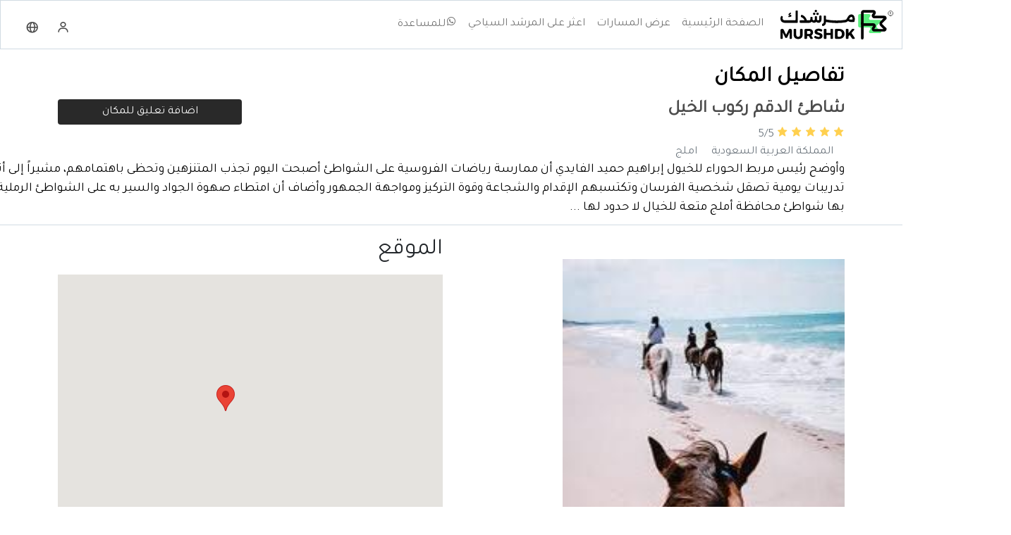

--- FILE ---
content_type: text/html; charset=utf-8
request_url: https://www.murshdk.com/Place/Details/7ea1ebc2-d219-4d61-a448-4e11dd0b9d85
body_size: 24854
content:
<!doctype html>
<html lang="ar" dir="rtl">
<head>
    <!-- Google Tag Manager -->
    <script>
    (function (w, d, s, l, i) {
            w[l] = w[l] || []; w[l].push({
                'gtm.start':
                    new Date().getTime(), event: 'gtm.js'
            }); var f = d.getElementsByTagName(s)[0],
                j = d.createElement(s), dl = l != 'dataLayer' ? '&l=' + l : ''; j.async = true; j.src =
                    'https://www.googletagmanager.com/gtm.js?id=' + i + dl; f.parentNode.insertBefore(j, f);
        })(window, document, 'script', 'dataLayer', 'GTM-PVSNGH7');</script>
    <!-- End Google Tag Manager -->
    <!-- Required meta tags -->
    <meta charset="UTF-8">
    <meta name="viewport" content="width=device-width, initial-scale=1.0">
    <meta http-equiv="X-UA-Compatible" content="ie=edge">
    <title>&#x634;&#x627;&#x637;&#x626; &#x627;&#x644;&#x62F;&#x642;&#x645; &#x631;&#x643;&#x648;&#x628; &#x627;&#x644;&#x62E;&#x64A;&#x644;</title>
    <meta name="description" content="&#x645;&#x631;&#x634;&#x62F;&#x643; &#x627;&#x644;&#x633;&#x64A;&#x627;&#x62D;&#x64A; &#x60C; &#x62D;&#x62C;&#x632; &#x627;&#x644;&#x62C;&#x648;&#x644;&#x627;&#x62A; &#x627;&#x644;&#x633;&#x64A;&#x627;&#x62D;&#x64A;&#x629;">
    <meta name="keywords" content="مرشدك , سياحة, جولات ,مرشد ">
    <meta name="author" content="مرشدك">
    <meta name="twitter:title" content="&#x634;&#x627;&#x637;&#x626; &#x627;&#x644;&#x62F;&#x642;&#x645; &#x631;&#x643;&#x648;&#x628; &#x627;&#x644;&#x62E;&#x64A;&#x644;">
    <meta name="twitter:description" content="&#x645;&#x631;&#x634;&#x62F;&#x643; &#x627;&#x644;&#x633;&#x64A;&#x627;&#x62D;&#x64A; &#x60C; &#x62D;&#x62C;&#x632; &#x627;&#x644;&#x62C;&#x648;&#x644;&#x627;&#x62A; &#x627;&#x644;&#x633;&#x64A;&#x627;&#x62D;&#x64A;&#x629;">
    <meta name="twitter:image" content="https://murshdk.com/Place/391f678be0d94f62b90e8926b1ff7537.jpeg">
    <meta name="twitter:image:src" content="https://murshdk.com/Place/391f678be0d94f62b90e8926b1ff7537.jpeg">
    <meta name="twitter:card" content="summary">
    <meta name="twitter:site" content="مرشدك">
    <!-- Bootstrap CSS -->
    <link rel="stylesheet" href="/lib/bootstrap/css/bootstrap.rtl.min.css?modified=20012009">
    <link rel="stylesheet" href="/css/stylesheet.css?modified=20012009">
    <link href="https://fonts.googleapis.com/css?family=Tajawal&display=swap" rel="stylesheet">
    <link rel="stylesheet" href="/lib/boxicons-2.0.9/css/boxicons.min.css?modified=20012009">
    <link rel="stylesheet" href="/css/animate.css?modified=20012009">
    <link rel="stylesheet" href="/lib/owl/assets/owl.carousel.min.css?modified=20012009">
    <link rel="stylesheet" href="/lib/owl/assets/owl.theme.default.min.css?modified=20012009">
    <link rel="stylesheet" href="/lib/fotorama/fotorama.css?modified=20012009">
    <link rel="stylesheet" href="/lib/sweetalert2/sweetalert2.min.css?modified=20012009" />
    <link rel="stylesheet" href="https://cdn.datatables.net/1.11.3/css/dataTables.bootstrap5.min.css" />

    
</head>
<body>
    <!-----------------------------------JS------------------------------------------>
    <script src="/js/jquery-3.4.1.min.js?modified=20012009"></script>
    <script src="/js/jquery.unobtrusive-ajax.min.js?modified=20012009"></script>
    <script src="/js/jquery.validate.min.js?modified=20012009"></script>
    <script src="/js/jquery.validate.unobtrusive.min.js?modified=20012009"></script>
    <script src="/js/popper.min.js?modified=20012009"></script>
    <script src="/lib/bootstrap/js/bootstrap.min.js?modified=20012009"></script>
    <script src="/lib/owl/owl.carousel.js?modified=20012009"></script>
    <script src="/lib/owl/owl.carousel.min.js?modified=20012009"></script>
    <script src="/lib/fotorama/fotorama.js?modified=20012009"></script>
    <script src="/lib/sweetalert2/sweetalert2.min.js?modified=20012009"></script>
    <script src="https://cdn.datatables.net/1.11.3/js/jquery.dataTables.min.js"></script>
    <script src="https://cdn.datatables.net/1.11.3/js/dataTables.bootstrap5.min.js"></script>
    <script type="text/javascript" src="https://appleid.cdn-apple.com/appleauth/static/jsapi/appleid/1/ar_SA/appleid.auth.js"></script>


    <!-- Google Tag Manager (noscript) -->
    <noscript>
        <iframe src="https://www.googletagmanager.com/ns.html?id=GTM-PVSNGH7"
                height="0" width="0" style="display:none;visibility:hidden"></iframe>
    </noscript>
    <!-- End Google Tag Manager (noscript) -->

    <header class="header2">
        <nav class="navbar navbar-expand-lg navbar-light nav-tours">
    <div class="container-fluid">
        <a class="navbar-brand" href="/">
            <img src="/img/mobile/logo.svg" alt="" width="160" />
        </a>
        <button class="navbar-toggler" data-bs-toggle="collapse" data-bs-target="#navbar">
            <span class="navbar-toggler-icon"></span>
        </button>
        <div class="navbar-collapse collapse" id="navbar">
            <ul class="navbar-nav">
                <li class="nav-item">
                    <a class="nav-link " href="/">&#x627;&#x644;&#x635;&#x641;&#x62D;&#x629; &#x627;&#x644;&#x631;&#x626;&#x64A;&#x633;&#x64A;&#x629;</a>
                </li>
                <li class="nav-item">
                    <a class="nav-link " href="/Trip/Search">&#x639;&#x631;&#x636; &#x627;&#x644;&#x645;&#x633;&#x627;&#x631;&#x627;&#x62A;</a>
                </li>
                <li class="nav-item">
                    <a class="nav-link " href="/Guide/Search">&#x627;&#x639;&#x62B;&#x631; &#x639;&#x644;&#x649; &#x627;&#x644;&#x645;&#x631;&#x634;&#x62F; &#x627;&#x644;&#x633;&#x64A;&#x627;&#x62D;&#x64A;</a>
                </li>
                <li class="nav-item">
                    <a class="nav-link" href="https://wa.me/message/2I4PO4OINVQYI1" target="_blank"><i class="bx bxl-whatsapp"></i>&#x644;&#x644;&#x645;&#x633;&#x627;&#x639;&#x62F;&#x629; </a>
                </li>
            </ul>
            <span>
                <span class="form-inline">
                        <span>
                            <a href="/Account/Login" class="btnheader btn-primary my-2 my-sm-0"><i class='bx bx-user'></i></a>
                        </span>

                        <span>
                            <a href="/Home/CultureManagment?culture=en&amp;RediurectUrl=~%2FPlace%2FDetails%2F7ea1ebc2-d219-4d61-a448-4e11dd0b9d85" class="btnheader btn-primary my-2 my-sm-0"><i class='bx bx-globe'></i></a>
                        </span>
                </span>
            </span>
        </div>
    </div>

</nav>
    </header>

    <main class="background2" id="divMain">
        <section class="header-section sec0 details-tour-header ">
    <div class="container custom">
        <div class="welcome-container">
            <h3> &#x62A;&#x641;&#x627;&#x635;&#x64A;&#x644; &#x627;&#x644;&#x645;&#x643;&#x627;&#x646;</h3>
            <div class="details-tour">
                <div class="row">
                    <div class="col-md-9">
                        <h4> &#x634;&#x627;&#x637;&#x626; &#x627;&#x644;&#x62F;&#x642;&#x645; &#x631;&#x643;&#x648;&#x628; &#x627;&#x644;&#x62E;&#x64A;&#x644;</h4>
                        <div class="evaluation">
                            <span class="star-1"> <i class='bx bxs-star'></i> </span>
                            <span class="star-2"> <i class='bx bxs-star'></i> </span>
                            <span class="star-3"> <i class='bx bxs-star'></i> </span>
                            <span class="star-4"> <i class='bx bxs-star'></i> </span>
                            <span class="star-5"> <i class='bx bxs-star'></i> </span>
                            <span class="text-secondary">5/5</span>
                        </div>
                        <div class="">
                                <span class="text-secondary mx-3 "> &#x627;&#x644;&#x645;&#x645;&#x644;&#x643;&#x629; &#x627;&#x644;&#x639;&#x631;&#x628;&#x64A;&#x629; &#x627;&#x644;&#x633;&#x639;&#x648;&#x62F;&#x64A;&#x629;</span>
                                <span class="text-secondary"> &#x627;&#x645;&#x644;&#x62C;</span>
                        </div>

                        <div class="Describe">
                            <span>
                                &#x648;&#x623;&#x648;&#x636;&#x62D; &#x631;&#x626;&#x64A;&#x633; &#x645;&#x631;&#x628;&#x637; &#x627;&#x644;&#x62D;&#x648;&#x631;&#x627;&#x621; &#x644;&#x644;&#x62E;&#x64A;&#x648;&#x644; &#x625;&#x628;&#x631;&#x627;&#x647;&#x64A;&#x645; &#x62D;&#x645;&#x64A;&#x62F; &#x627;&#x644;&#x641;&#x627;&#x64A;&#x62F;&#x64A; &#x623;&#x646; &#x645;&#x645;&#x627;&#x631;&#x633;&#x629; &#x631;&#x64A;&#x627;&#x636;&#x627;&#x62A; &#x627;&#x644;&#x641;&#x631;&#x648;&#x633;&#x64A;&#x629; &#x639;&#x644;&#x649; &#x627;&#x644;&#x634;&#x648;&#x627;&#x637;&#x626; &#x623;&#x635;&#x628;&#x62D;&#x62A; &#x627;&#x644;&#x64A;&#x648;&#x645; &#x62A;&#x62C;&#x630;&#x628; &#x627;&#x644;&#x645;&#x62A;&#x646;&#x632;&#x647;&#x64A;&#x646; &#x648;&#x62A;&#x62D;&#x638;&#x649; &#x628;&#x627;&#x647;&#x62A;&#x645;&#x627;&#x645;&#x647;&#x645;&#x60C; &#x645;&#x634;&#x64A;&#x631;&#x627;&#x64B; &#x625;&#x644;&#x649; &#x623;&#x646;&#x647; &#x64A;&#x639;&#x62A;&#x628;&#x631;&#x647;&#x627; &#x628;&#x645;&#x62B;&#x627;&#x628;&#x629; &#x62A;&#x62F;&#x631;&#x64A;&#x628;&#x627;&#x62A; &#x64A;&#x648;&#x645;&#x64A;&#x629; &#x62A;&#x635;&#x642;&#x644; &#x634;&#x62E;&#x635;&#x64A;&#x629; &#x627;&#x644;&#x641;&#x631;&#x633;&#x627;&#x646; &#x648;&#x62A;&#x643;&#x62A;&#x633;&#x628;&#x647;&#x645; &#x627;&#x644;&#x625;&#x642;&#x62F;&#x627;&#x645; &#x648;&#x627;&#x644;&#x634;&#x62C;&#x627;&#x639;&#x629; &#x648;&#x642;&#x648;&#x629; &#x627;&#x644;&#x62A;&#x631;&#x643;&#x64A;&#x632; &#x648;&#x645;&#x648;&#x627;&#x62C;&#x647;&#x629; &#x627;&#x644;&#x62C;&#x645;&#x647;&#x648;&#x631;  &#x648;&#x623;&#x636;&#x627;&#x641; &#x623;&#x646; &#x627;&#x645;&#x62A;&#x637;&#x627;&#x621; &#x635;&#x647;&#x648;&#x629; &#x627;&#x644;&#x62C;&#x648;&#x627;&#x62F; &#x648;&#x627;&#x644;&#x633;&#x64A;&#x631; &#x628;&#x647; &#x639;&#x644;&#x649; &#x627;&#x644;&#x634;&#x648;&#x627;&#x637;&#x626; &#x627;&#x644;&#x631;&#x645;&#x644;&#x64A;&#x629; &#x627;&#x644;&#x628;&#x64A;&#x636;&#x627;&#x621; &#x627;&#x644;&#x62A;&#x64A; &#x62A;&#x62A;&#x645;&#x64A;&#x632; &#x628;&#x647;&#x627; &#x634;&#x648;&#x627;&#x637;&#x626; &#x645;&#x62D;&#x627;&#x641;&#x638;&#x629; &#x623;&#x645;&#x644;&#x62C; &#x645;&#x62A;&#x639;&#x629; &#x644;&#x644;&#x62E;&#x64A;&#x627;&#x644; &#x644;&#x627; &#x62D;&#x62F;&#x648;&#x62F; &#x644;&#x647;&#x627; ...
                            </span>
                        </div>
                    </div>
                    <div class="col-md-3">
                        <a href="/Place/AddComment/7ea1ebc2-d219-4d61-a448-4e11dd0b9d85" class="btn btn-primary d-block"> &#x627;&#x636;&#x627;&#x641;&#x629; &#x62A;&#x639;&#x644;&#x64A;&#x642; &#x644;&#x644;&#x645;&#x643;&#x627;&#x646; </a>
                    </div>
                </div>
            </div>
        </div>
    </div>
</section>

<section class="PlaceDetails-section sec1 mt-3">
    <div class="container custom">
        <div class="row">
            <div class="col-md-6">
                <h5 class=" mb-2"> &#x645;&#x639;&#x631;&#x636; &#x627;&#x644;&#x635;&#x648;&#x631; </h5>
<div class="fotorama" data-nav="thumbs" data-width="400">
        <img src="/Place/391f678be0d94f62b90e8926b1ff7537.jpeg">
        <img src="/Place/fa7163c95da24b519d541c2ea7a1348c.jpeg">
</div>
            </div>
            <div class="col-md-6">
                <div class="d-flex justify-content-between align-items-center mb-2">
    <h2> &#x627;&#x644;&#x645;&#x648;&#x642;&#x639;</h2>
</div>
<div id="map" style="height:400px"></div>
<script src="https://maps.googleapis.com/maps/api/js?key=AIzaSyBpycleP6L33533QJ7-8D-cs7QVUNDFeIw&callback=initMap" async defer></script>


        <script>
    var mapAll;
    var markerAll;
    var myLatLngAll;
    function initMap() {

        mapAll = new google.maps.Map(document.getElementById('map'), {
            zoom: 2,
            center: { lat: 23.353, lng: 49.708 },
        });


        var infoWindowAll = new google.maps.InfoWindow();
        var myLatLngAll = { lat: 25.06819351634689, lng: 37.25527960061424 };
        var markerAll = new google.maps.Marker({
            position: myLatLngAll,
            map: mapAll,
            title: '&#x634;&#x627;&#x637;&#x626; &#x627;&#x644;&#x62F;&#x642;&#x645; &#x631;&#x643;&#x648;&#x628; &#x627;&#x644;&#x62E;&#x64A;&#x644;'
        });
        //Attach click event to the marker.
        (function (markerAll) {
            google.maps.event.addListener(markerAll, "click", function (e) {
                //Wrap the content inside an HTML DIV in order to set height and width of InfoWindow.
                infoWindowAll.setContent("<div style = 'width:200px;min-height:30px'> التجمع 1 </div>");
                infoWindowAll.open(mapAll, markerAll);
            });
        })(markerAll);
        markerAll.setMap(mapAll);
        
           

    }
</script>
    
            </div>
        </div>
    </div>
</section>

<section class="guid-section sec2">
    <div class="container custom">
        <div class="welcome-container">
<div class="d-flex justify-content-between align-items-center mb-2">
    <h3 class="title1">&#x627;&#x644;&#x62A;&#x642;&#x64A;&#x64A;&#x645;&#x627;&#x62A;</h3>


</div>
    <div class="Reviews">
        <div class="row">
            <div class="col-md-12">
                <div class="card">
                    <div class="card-body">
                        <div class="d-flex">
    <img class="pic-Reviews" src="/Person/759dedcc9968444ab76d64524c287d00.jpeg" alt="pic-guid">
                                <h5 class="card-title  mt-3 mx-2">&#x645;&#x62F;&#x64A;&#x631; &#x627;&#x644;&#x646;&#x638;&#x627;&#x645;</h5>
                                <h6 class="card-subtitle mt-3">.&#x1F48E;Sabah </h6>

                        </div>
                          <div class="evaluation mx-5">
                            <span   class="star-1"> <i class='bx bxs-star'></i> </span>
                             <span  class="star-2"> <i class='bx bxs-star'></i> </span>
                             <span  class="star-3"> <i class='bx bxs-star'></i> </span>
                             <span  class="star-4"> <i class='bx bxs-star'></i> </span>
                             <span  class="star-5"> <i class='bx bxs-star'></i> </span>
                               <span class="text-secondary" >5/5</span>
                        </div>    
                        <p class="card-text mx-5">
                            &#x648;&#x623;&#x648;&#x636;&#x62D; &#x631;&#x626;&#x64A;&#x633; &#x645;&#x631;&#x628;&#x637; &#x627;&#x644;&#x62D;&#x648;&#x631;&#x627;&#x621; &#x644;&#x644;&#x62E;&#x64A;&#x648;&#x644; &#x625;&#x628;&#x631;&#x627;&#x647;&#x64A;&#x645; &#x62D;&#x645;&#x64A;&#x62F; &#x627;&#x644;&#x641;&#x627;&#x64A;&#x62F;&#x64A; &#x623;&#x646; &#x645;&#x645;&#x627;&#x631;&#x633;&#x629; &#x631;&#x64A;&#x627;&#x636;&#x627;&#x62A; &#x627;&#x644;&#x641;&#x631;&#x648;&#x633;&#x64A;&#x629; &#x639;&#x644;&#x649; &#x627;&#x644;&#x634;&#x648;&#x627;&#x637;&#x626; &#x623;&#x635;&#x628;&#x62D;&#x62A; &#x627;&#x644;&#x64A;&#x648;&#x645; &#x62A;&#x62C;&#x630;&#x628; &#x627;&#x644;&#x645;&#x62A;&#x646;&#x632;&#x647;&#x64A;&#x646; &#x648;&#x62A;&#x62D;&#x638;&#x649; &#x628;&#x627;&#x647;&#x62A;&#x645;&#x627;&#x645;&#x647;&#x645;&#x60C; &#x645;&#x634;&#x64A;&#x631;&#x627;&#x64B; &#x625;&#x644;&#x649; &#x623;&#x646;&#x647; &#x64A;&#x639;&#x62A;&#x628;&#x631;&#x647;&#x627; &#x628;&#x645;&#x62B;&#x627;&#x628;&#x629; &#x62A;&#x62F;&#x631;&#x64A;&#x628;&#x627;&#x62A; &#x64A;&#x648;&#x645;&#x64A;&#x629; &#x62A;&#x635;&#x642;&#x644; &#x634;&#x62E;&#x635;&#x64A;&#x629; &#x627;&#x644;&#x641;&#x631;&#x633;&#x627;&#x646; &#x648;&#x62A;&#x643;&#x62A;&#x633;&#x628;&#x647;&#x645; &#x627;&#x644;&#x625;&#x642;&#x62F;&#x627;&#x645; &#x648;&#x627;&#x644;&#x634;&#x62C;&#x627;&#x639;&#x629; &#x648;&#x642;&#x648;&#x629; &#x627;&#x644;&#x62A;&#x631;&#x643;&#x64A;&#x632; &#x648;&#x645;&#x648;&#x627;&#x62C;&#x647;&#x629; &#x627;&#x644;&#x62C;&#x645;&#x647;&#x648;&#x631;  &#x648;&#x623;&#x636;&#x627;&#x641; &#x623;&#x646; &#x627;&#x645;&#x62A;&#x637;&#x627;&#x621; &#x635;&#x647;&#x648;&#x629; &#x627;&#x644;&#x62C;&#x648;&#x627;&#x62F; &#x648;&#x627;&#x644;&#x633;&#x64A;&#x631; &#x628;&#x647; &#x639;&#x644;&#x649; &#x627;&#x644;&#x634;&#x648;&#x627;&#x637;&#x626; &#x627;&#x644;&#x631;&#x645;&#x644;&#x64A;&#x629; &#x627;&#x644;&#x628;&#x64A;&#x636;&#x627;&#x621; &#x627;&#x644;&#x62A;&#x64A; &#x62A;&#x62A;&#x645;&#x64A;&#x632; &#x628;&#x647;&#x627; &#x634;&#x648;&#x627;&#x637;&#x626; &#x645;&#x62D;&#x627;&#x641;&#x638;&#x629; &#x623;&#x645;&#x644;&#x62C; &#x645;&#x62A;&#x639;&#x629; &#x644;&#x644;&#x62E;&#x64A;&#x627;&#x644; &#x644;&#x627; &#x62D;&#x62F;&#x648;&#x62F; &#x644;&#x647;&#x627;
                        </p>
                    </div>
                </div>
            </div>
        </div>
    </div>
            <br />
        </div>
    </div>
</section>
    </main>

    <footer class="footer-home">
    <section>
        <div class="container text-center text-md-start mt-5">
            <div class="row mt-3">
                <div class="col-md-3 col-lg-4 col-xl-3 mx-auto mb-4">
                    <img src="/img/mobile/logo_footer.svg" width="160">
                    <p class="mt-4">
                        &#x62F;&#x639;&#x646;&#x627; &#x646;&#x62E;&#x628;&#x631;&#x643; &#x628;&#x634;&#x64A;&#x621; !! &#x646;&#x62D;&#x646; &#x647;&#x646;&#x627; &#x641;&#x64A; &#x645;&#x631;&#x634;&#x62F;&#x643; &#x646;&#x642;&#x648;&#x645; &#x628;&#x62E;&#x62F;&#x645;&#x62A;&#x643;&#x645; &#x641;&#x64A; &#x625;&#x64A;&#x62C;&#x627;&#x62F; &#x623;&#x646;&#x633;&#x628; &#x627;&#x644;&#x645;&#x633;&#x627;&#x631;&#x627;&#x62A; &#x627;&#x644;&#x633;&#x64A;&#x627;&#x62D;&#x64A;&#x629; &#x645;&#x639; &#x623;&#x641;&#x636;&#x644; &#x627;&#x644;&#x645;&#x631;&#x634;&#x62F;&#x64A;&#x646;  &#x627;&#x644;&#x633;&#x64A;&#x627;&#x62D;&#x64A;&#x646; &#x627;&#x644;&#x645;&#x646;&#x627;&#x633;&#x628;&#x64A;&#x646; &#x644;&#x643;&#x645; &#x644;&#x64A;&#x648;&#x641;&#x631;&#x648;&#x627; &#x644;&#x643;&#x645; &#x643;&#x644; &#x645;&#x627; &#x62A;&#x62D;&#x62A;&#x627;&#x62C;&#x648;&#x646;&#x647;
                    </p>
                </div>
                <div class="col-md-2 col-lg-2 col-xl-2 mx-auto mb-4">
                    <h6 class="text-uppercase fw-bold mb-4">
                        &#x627;&#x644;&#x645;&#x646;&#x635;&#x629;
                    </h6>
                    <p>
                        <a href="/Trip/Search" class="text-reset">&#x645;&#x633;&#x627;&#x631;&#x627;&#x62A; &#x627;&#x644;&#x645;&#x631;&#x634;&#x62F;&#x64A;&#x646;</a>
                    </p>
                    <p>
                        <a href="/Place/Search" class="text-reset">&#x623;&#x641;&#x636;&#x644; &#x627;&#x644;&#x623;&#x645;&#x627;&#x643;&#x646;</a>
                    </p>
                    <p>
                        <a href="/Guide/Search" class="text-reset">&#x627;&#x639;&#x62B;&#x631; &#x639;&#x644;&#x649; &#x627;&#x644;&#x645;&#x631;&#x634;&#x62F; &#x627;&#x644;&#x633;&#x64A;&#x627;&#x62D;&#x64A; </a>
                    </p>
                </div>
                <!-- Grid column -->
                <!-- Grid column -->
                <div class="col-md-3 col-lg-2 col-xl-2 mx-auto mb-4">
                    <!-- Links -->
                    <h6 class="text-uppercase fw-bold mb-4">
                        &#x648;&#x633;&#x627;&#x626;&#x644; &#x627;&#x644;&#x62A;&#x648;&#x627;&#x635;&#x644;
                    </h6>
                    <p>
                        <a href="https://twitter.com/Murshdk0" class="text-reset">&#x62A;&#x648;&#x64A;&#x62A;&#x631;</a>
                    </p>
                    <p>
                        <a href="https://wa.me/966580644404" class="text-reset">&#x648;&#x627;&#x62A;&#x633; &#x623;&#x628;</a>
                    </p>
                    <p>
                        <a href="mailto:murshdk.info@gmail.com" class="text-reset">&#x627;&#x644;&#x628;&#x631;&#x64A;&#x62F; &#x627;&#x644;&#x625;&#x644;&#x643;&#x62A;&#x631;&#x648;&#x646;&#x64A;</a>
                    </p>
                </div>
                <div class="col-md-3 col-lg-2 col-xl-2 mx-auto mb-4">
                    <!-- Links -->
                    <h6 class="text-uppercase fw-bold mb-4">
                        &#x645;&#x62D;&#x62A;&#x648;&#x649;
                    </h6>
                    <p>
                        <a href="#!" class="text-reset">&#x645;&#x642;&#x627;&#x644;&#x627;&#x62A;</a>
                    </p>
                    <p>
                        <a href="#!" class="text-reset">&#x628;&#x648;&#x62F;&#x643;&#x633;&#x627;&#x62A;</a>
                    </p>
                </div>
            </div>
            <!-- Grid row -->
        </div>
    </section>
    <div class="text-center p-3 footer_copyright">
        &#x62C;&#x645;&#x64A;&#x639; &#x627;&#x644;&#x62D;&#x642;&#x648;&#x642; &#x645;&#x62D;&#x641;&#x648;&#x638;&#x629; &#x644;&#x645;&#x631;&#x634;&#x62F;&#x643; &copy; 2026
    </div>
</footer>

    <script src="https://cdn.rawgit.com/oauth-io/oauth-js/c5af4519/dist/oauth.js"></script>
    <script async src="/js/Social.js"></script>
    <script>
        $(document).ready(function () {
            $('.DataTable').DataTable();
        });
    </script>

    <script async src="https://www.googletagmanager.com/gtag/js?id=UA-97826337-1"></script>
    <script>
        window.dataLayer = window.dataLayer || [];
        function gtag() { dataLayer.push(arguments); }
        gtag('js', new Date());
        gtag('config', 'UA-97826337-1');

    </script>
    <script>
        (function (h, o, t, j, a, r) {
            h.hj = h.hj || function () { (h.hj.q = h.hj.q || []).push(arguments) };
            h._hjSettings = { hjid: 2648484, hjsv: 6 };
            a = o.getElementsByTagName('head')[0];
            r = o.createElement('script'); r.async = 1;
            r.src = t + h._hjSettings.hjid + j + h._hjSettings.hjsv;
            a.appendChild(r);
        })(window, document, 'https://static.hotjar.com/c/hotjar-', '.js?sv=');
    </script>
    <script>
        !function (e, t, n, s, u, a) {
            e.twq || (s = e.twq = function () {
                s.exe ? s.exe.apply(s, arguments) : s.queue.push(arguments);
            }, s.version = '1.1', s.queue = [], u = t.createElement(n), u.async = !0, u.src = '//static.ads-twitter.com/uwt.js',
                a = t.getElementsByTagName(n)[0], a.parentNode.insertBefore(u, a))
        }(window, document, 'script');
        // Insert Twitter Pixel ID and Standard Event data below
        twq('init', 'o8llw');
        twq('track', 'PageView');
    </script>
    <script type='text/javascript'>
        (function (e, t, n) {
            if (e.snaptr) return; var a = e.snaptr = function () { a.handleRequest ? a.handleRequest.apply(a, arguments) : a.queue.push(arguments) };
            a.queue = []; var s = 'script'; r = t.createElement(s); r.async = !0;
            r.src = n; var u = t.getElementsByTagName(s)[0];
            u.parentNode.insertBefore(r, u);
        })(window, document,
            'https://sc-static.net/scevent.min.js');

        snaptr('init', '8dcadca6-4bd7-4ee1-a56f-31a5e03905d1', {
            'user_email': '_INSERT_USER_EMAIL_'
        });

        snaptr('track', 'PAGE_VIEW');

    </script>
    <!-- Meta Pixel Code -->
    <script>
        !function (f, b, e, v, n, t, s) {
            if (f.fbq) return; n = f.fbq = function () {
                n.callMethod ?
                n.callMethod.apply(n, arguments) : n.queue.push(arguments)
            };
            if (!f._fbq) f._fbq = n; n.push = n; n.loaded = !0; n.version = '2.0';
            n.queue = []; t = b.createElement(e); t.async = !0;
            t.src = v; s = b.getElementsByTagName(e)[0];
            s.parentNode.insertBefore(t, s)
        }(window, document, 'script',
            'https://connect.facebook.net/en_US/fbevents.js');
        fbq('init', '571274711020943');
        fbq('track', 'PageView');
    </script>
    <noscript>
        <img height="1" width="1" style="display:none"
             src="https://www.facebook.com/tr?id=571274711020943&ev=PageView&noscript=1" />
    </noscript>
    <!-- End Meta Pixel Code -->
</body>
</html>

--- FILE ---
content_type: text/css
request_url: https://www.murshdk.com/css/stylesheet.css?modified=20012009
body_size: 24615
content:

:root {
    --color-1: #5BEF7E;
    --color-2: #FFFFFF;
    --color-3: #292929;
    --color-4: #4C4C4C;
    --color-5: #8EEDA5;
    --color-6: #0043EC;
    --color-7: #3C6De6;
    --color-8: #D1D1D1;
}

body, html {
    margin: 0;
}

body {
    font-family: 'Tajawal', sans-serif;
}

.background2 {
    /* background: #F1F5F8; */
}

h1, f
h2 {
    font-weight: 900;
}

a, a:hover, a:focus, a:visited {
    text-decoration: none;
    color: inherit
}

    a:focus {
        box-shadow: 0 0 0 0.25rem rgba(32, 165, 161, 0.25);
        transition: 0.3s all;
    }
.header-Background {
    background: linear-gradient(180deg, rgba(0, 0, 0, 0.5) 0%, rgba(0, 0, 0, 0) 100%), url(../img/Background.jpg);
    background-repeat: no-repeat;
    background-size: cover;
    background-position: center; 
    padding-bottom: 200px;
}
.btn-primary:hover {
    color: #fff;
    background-color: var(--color-4) !important;
}
    .form-inline {
    position: absolute;
    height: 41px;
    left: 24px;
    top: 18px;
    border-radius: 50%;
}

.btnheader {
    display: inline-block;
    border-radius: 50%;
    width: 40px;
    height: 40px;
    text-align: center;
}

    .btnheader i {
        margin-top: 10px;
        font-size: 19px;
        color: var(--color-4);
    }

        .btnheader i:hover {
            color: var(--color-2);
        }

    .btnheader.btn-primary {
        background: rgb(255, 255, 255);
        /* border-color: #20a5a1; */
        /* box-shadow: 0px 10px 15px rgba(32, 165, 161, 0.26); */
    }

    .btnheader:hover {
        /* color: #fff !important; */
        background-color: var(--color-3);
        /* border-color: #29b7b3; */
    }

@media screen and (max-width:991px) {
    .form-inline {
        display: none;
    }
}

@media screen and (max-width:1440px) {
    .navshow {
        display: none;
    }
}

@media screen and (max-width:768px) {
    .navshow {
        display: block;
    }
}

.header-input {
    margin-top: 150px;
    border: 0;
}

    .header-input .btn {
        color: rgb(255, 255, 255);
        background: var(--color-3);
        border-radius: 10px 0px 0px 10px;
        width: 146px;
    }

    .header-input .input-group .form-control {
        background: #E7EDF2;
    }

    .header-input .input-group {
        height: 58px;
        ;
    }

    .header-input h1, h5 {
        text-align: center;
        color: var(--color-2);
        /* margin-left: 30%; */
    }




.welcome-container h2 {
    font-weight: bold;
    font-size: 36px;
    line-height: 43px;
    /* margin: 13px; */
    padding-top: 41px;
    /* margin-top: 44px; */
    color: var(--color-3) !important;
}

.welcome-container h3 {
    font-weight: bold;
    font-size: 30px;
    line-height: 43px;
    text-align: right;
    margin-top: 20px;
    color: #000000;
}

.welcome-container h4 {
    font-weight: bold;
    font-size: 25px;
    color: var(--color-4);
}


.places-card {
    height: 230px;
    border-radius: 6px;
    overflow: hidden;
    position: relative;
    box-shadow: 0px 6px 16px 0 rgba(0, 0, 0, 0.169);
    margin: 20px 0;
}

    .places-card .thumbnail {
        position: absolute;
        object-fit: cover;
        top: 0;
        left: 0;
        width: 100%;
        height: 100%;
    }

    .places-card .title, .places-card .desc {
        position: absolute;
        color: var(--color-3);
        font-weight: bold;
    }

    .places-card .title {
        top: 0;
        left: 0;
        margin: 10px;
    }

    .places-card .desc {
        bottom: 0;
        left: 0;
        margin: 10px;
    }

.btn-outline-secondary {
    border: 2px solid var(--color-3);
    box-sizing: border-box;
    border-radius: 100px;
    width: 320px;
    text-align: center;
    color: var(--color-3);
    font-weight: bold;
    margin-top: 18px;
}



    .btn-outline-secondary:hover {
        background-color: var(--color-3);
        border: 2px solid var(--color-3);
    }

.places-card span .title {
    background: var(--color-1);
    border-radius: 100px;
    width: 102px;
    height: 26px;
    text-align: center;
}

.sec0 {
    background: #fff;
    border-bottom: 1px solid #D1DBE3;
    padding-bottom: 30px;
}

.tours-info .name {
    font-weight: bold;
    font-size: 18px;
    line-height: 22px;
}

.tours-info .city {
    color: #20A5A1;
    font-weight: 300;
    font-size: 14px;
}

.tours-info .guid {
    font-weight: 300;
    font-size: 14px;
    line-height: 17px;
    color: #7C7C7C;
}

.tours-info .nameguid {
    font-size: 16px;
    line-height: 19px;
    text-align: right;
    margin-right: 30px;
    color: #000000;
}

.tours-info .nameguid {
    font-size: 16px;
    line-height: 19px;
    text-align: right;
    margin-right: 30px;
    color: #000000;
}

.tours-info .date {
    font-size: 14px;
    line-height: 17px;
    text-align: right;
    color: #7C7C7C;
}

.tours-info .monye {
    margin-right: 10px;
    margin-top: 5px;
    font-size: 16px;
    line-height: 19px;
    text-align: right;
    color: #000000;
}

.tours-info .icon-money {
    color: #20A5A1;
    font-size: 18px;
}


.home-section.sec3 {
    /* height: 299px; */
    padding: 31px;
    /* background: #ffffff; */
    border-top: 1px solid var(--color-8);
}

.guid-info .info {
    /* margin-top: 50px; */
}

.guid-info .pic {
    /* margin-top: 50px; */
}

    .guid-info .pic .guid-pic {
        width: 100px;
        height: 100px;
        display: block;
        margin: 0 auto;
        object-fit: cover;
        border-radius: 100%;
    }

.guid-info .guid-name {
    text-align: center;
}


.guid-info .btn {
    height: 50px;
    /* font-size: 20px; */
    line-height: 22px;
    text-align: center;
    border-radius: 10px;
    border: 0;
    margin: 0 3px;
}

.guid-info .btn-primary {
    background: var(--color-3);
}

.guid-info .btn-light {
    background: rgb(255, 255, 255);
}

.guid-info .guid-title {
    font-weight: bold;
    font-size: 36px;
    line-height: 43px;
    text-align: right;
    color: #20A5A1;
}

.guid-info .guid-pic {
    width: 100px;
    height: 100px;
    display: block;
    margin: 0 auto;
    object-fit: cover;
}

.guid-info .guid-name {
    font-size: 14px;
    font-weight: bold;
    line-height: 17px;
    margin: 5px 0px;
    color: #000000;
}

.guid-info .rate.divRate {
    color: #F0C52C;
    font-size: 18px;
}

.guid-info .rate-title {
    font-size: 12px;
    line-height: 12px;
    color: #858585;
}

.trip-card2 .card {
    top: 30px;
    background: #FFFFFF;
    border: 1px solid #D1D1D1;
    box-sizing: border-box;
    border-radius: 5px;
}

.trip-card2 .card-title {
    font-size: 18px;
    line-height: 17px;
    color: #000000;
}

.trip-card2 .card .rate.divRate {
    color: #F0C52C;
    font-size: 18px;
    position: relative;
}

.trip-card2 .rate-title {
    font-size: 12px;
    line-height: 12px;
    color: #858585;
}

.card-subtitle .icon-trip-card2 {
    color: #20A5A1;
    font-size: 25px;
}

.card-subtitle .tours {
    font-size: 14px;
    line-height: 17px;
    color: #7C7C7C;
}

.card-subtitle .Number {
    width: 17px;
    left: 5px;
    line-height: 19px;
    color: #000000;
}

.card-body .guid-pic {
    width: 60px;
    height: 60px;
    border-radius: 100%;
}

.sec2 .card-places {
    margin-bottom: 44px;
}
/* tours */
.nav-tours {
    border: 1px solid #D1DBE3;
    background: #ffffff;
}

.header-section .sec0 {
    background: #ffffff;
}



.line .index-link a {
    font-size: 14px;
    line-height: 17px;
    color: #8093A3;
    text-decoration: none;
    margin: 0 10px;
}

    .line .index-link a:hover {
        color: #20A5A1;
        text-decoration: none;
    }

.welcome-container .form-control {
    background: #F1F5F8;
    border-radius: 0px 10px 10px 0px;
    /* border: 0; */
}


.welcome-container .btn h4 {
    text-align: center;
    font-size: 18px;
    line-height: 22px
}

.Search-tours .Search {
    margin-top: 25px;
}

    .Search-tours .Search .btn {
        width: 146px;
        height: 48px;
        color: rgb(255, 255, 255);
        border: 0;
        background: var(--color-3);
        border-radius: 10px 0px 0px 10px;
    }

.tours-section {
    margin-top: 50px;
}

.card-checkbox .card {
    background: #FFFFFF;
    box-shadow: 0px 4px 10px rgba(0, 0, 0, 0.1);
    border-radius: 10px;
}

    .card-checkbox .card .card-title {
        font-weight: bold;
        font-size: 18px;
        line-height: 22px;
        text-align: right;
        color: #000000;
    }

    .card-checkbox .card .Number-tours {
        position: absolute;
        left: 50px;
        font-size: 14px;
        line-height: 17px;
        color: #9FB3C0;
    }

.pic-tours {
    border-radius: 0px 10px 10px 0px;
    height: 240px;
    position: absolute;
    width: 277px;
    right: 0px;
    top: 0%;
    bottom: 0%;
    object-fit: cover;
}

.card-tours .title {
    display: flex;
    flex-direction: row;
    justify-content: center;
    align-items: center;
    padding: 2px 15px;
    color: rgb(255, 255, 255);
    position: absolute;
    width: 102px;
    height: 26px;
    right: 10px;
    top: 10px;
    background: #E25757;
    border-radius: 100px;
}

.card-tours {
    width: 936px;
    height: 242px;
    /* background: #FFFFFF; */
    box-shadow: 0px 4px 10px rgba(0, 0, 0, 0.1);
    border-radius: 10px;
    /* margin: 0px; */
    margin-bottom: 22px;
}

    .card-tours .name-tours {
        /* margin-right: 30px; */
        font-size: 18px;
        line-height: 29px;
        color: #000000;
        font-weight: bold;
    }

    .card-tours .city {
        margin-right: 30px;
        font-size: 14px;
        line-height: 17px;
        color: #7C7C7C;
    }

    .card-tours .Describe {
        /* width: 300px; */
        /* height: 154px; */
        font-size: 16px;
        line-height: 19px;
        color: #000000;
        text-align: justify;
    }

.info-Giud .Describe {
    font-size: 16px;
    line-height: 19px;
    color: #000000;
    text-align: justify;
}

.card-tours .pic-giud {
    object-fit: cover;
    border-radius: 100%;
    width: 50px;
    height: 50px;
    display: inline-block;
    position: absolute;
    width: 50px;
    height: 50px;
    left: 258.55px;
    top: 16px;
}

.card-tours .info {
    display: inline-block;
}

    .card-tours .info .title-guid {
        position: absolute;
        left: 180px;
        top: 20px;
        font-weight: 300;
        font-size: 14px;
        line-height: 17px;
        color: #7C7C7C;
    }

    .card-tours .info .name-guid {
        position: absolute;
        left: 160px;
        top: 40px;
        font-weight: normal;
        font-size: 16px;
        line-height: 19px;
        text-align: right;
        color: #000000;
    }

    .card-tours .info .number {
        position: absolute;
        left: 188px;
        top: 91px;
        font-weight: 300;
        font-size: 14px;
        line-height: 17px;
        color: #7C7C7C;
    }

    .card-tours .info .number-p {
        position: absolute;
        width: 17px;
        height: 19px;
        left: 257px;
        top: 109px;
    }

    .card-tours .info .icon {
        position: absolute;
        left: 15;
        right: 67%;
        top: 35%;
        color: #20A5A1;
        height: 16.79px;
        font-size: 30px;
    }

.card-tours .info-date .icon {
    position: absolute;
    left: 15;
    right: 67%;
    top: 60%;
    color: #20A5A1;
    height: 16.79px;
    font-size: 30px;
}

.card-tours .info-cost .amount {
    position: absolute;
    left: 83px;
    top: 90px;
    font-weight: 300;
    font-size: 14px;
    line-height: 17px;
    color: #7C7C7C;
}

.card-tours .info-cost .number-mon {
    position: absolute;
    left: 81px;
    top: 110px;
    font-size: 16px;
    line-height: 19px;
    color: #000000;
}

.card-tours .info-cost .icon-amount {
    position: absolute;
    left: 13%;
    top: 36%;
    padding: 11px 0;
}

.card-tours .info-date .start-date {
    position: absolute;
    left: 211px;
    top: 141px;
    font-weight: 300;
    font-size: 14px;
    line-height: 17px;
    color: #7C7C7C;
    /* <i class='bx bx-coin'></i> */
}

.card-tours .info-date .date {
    position: absolute;
    left: 197px;
    top: 159px;
    font-size: 16px;
    line-height: 19px;
    text-align: right;
    color: #000000;
}

.card-tours .info-date .icon-date {
    position: absolute;
    left: 277px;
    top: 147px;
    font-size: 30px;
    line-height: 19px;
    text-align: right;
    color: #20A5A1;
}

.card-tours .info-date2 .end-date {
    position: absolute;
    left: 53px;
    top: 141px;
    font-weight: 300;
    font-size: 14px;
    line-height: 17px;
    text-align: right;
    color: #7C7C7C;
}

.card-tours .info-date2 .date {
    position: absolute;
    left: 41px;
    top: 159px;
    font-size: 16px;
    line-height: 19px;
    color: #000000;
}

.card-tours .info-date2 .icon-date {
    position: absolute;
    left: 13%;
    top: 60%;
    font-size: 30px;
    color: #20A5A1;
}

.card-tours .info-date2 .btntours .btn {
    position: absolute;
    left: 15px;
    bottom: 13px;
    border: 1px solid #20A5A1;
    box-sizing: border-box;
    border-radius: 5px;
}

.tours-section .btn-outline-secondary:hover {
    background-color: #20a5a1;
}

.card-checkbox .card-title {
    font-weight: bold;
    font-size: 18px;
    line-height: 22px;
    color: #000000;
}

.card-checkbox .form-date .form-control {
    background: #F1F5F8;
    border-radius: 5px;
    border: 0;
    margin: 15px 0;
}

/* guid */

.index-link i {
    color: #000000;
}

.guid-info2 .pic-guid {
    border-radius: 100%;
    /* position: absolute; */
    width: 96px;
    height: 96px;
    /* right: 149px; */
    top: 200px;
    object-fit: cover;
}

.header3 {
    background: #FFFFFF;
    height: 388px;
}


.guid-info2 .rating a {
    background: #EFF2F5;
    border-radius: 5px;
    text-decoration: none;
    position: relative;
    left: 0%;
    right: -75px;
    top: 60%;
    width: 131px;
    height: 27px;
    text-align: center;
    color: #000;
}

    .guid-info2 .rating a:hover {
        color: #20a5a1;
    }

.guid-info2 h3 {
    /* position: absolute; */
    right: 230px;
    top: 200px;
    font-size: 24px;
    line-height: 0px;
    color: #000000;
}

.personal .rate.divRate {
    position: absolute;
    right: 15%;
    top: 230px;
    color: #F0C52C;
    margin: 0px 6px;
}

.personal .rate-title {
    color: #858585;
    font-size: 10px;
}

.personal .rate-s {
    color: #858585;
}

.personal .tours-number {
    position: absolute;
    right: 250px;
    top: 260px;
}

    .personal .tours-number .text {
        /* position: absolute; */
        left: 50px;
        top: 271px;
        font-weight: 300;
        font-size: 14px;
        line-height: 17px;
        color: #7C7C7C;
    }

    .personal .tours-number .number {
        position: absolute;
        left: 50px;
        top: 21px;
        font-size: 16px;
        line-height: 19px;
        color: #000000;
    }

    .personal .tours-number .icon {
        position: absolute;
        left: 100%;
        color: #20A5A1;
        font-size: 30px;
    }

.personal .places-number {
    position: absolute;
    right: 400px;
    top: 260px;
}

    .personal .places-number .text {
        color: #7C7C7C;
    }

    .personal .places-number .number {
        position: absolute;
        top: 20px;
        left: 60px;
        top: 10;
    }

    .personal .places-number .icon {
        position: absolute;
        left: 105%;
        top: 20%;
        font-size: 30px;
        color: #20A5A1;
    }

.personal .language-number {
    position: absolute;
    right: 601px;
    top: 260px;
}

    .personal .language-number .text {
        color: #7C7C7C;
    }

    .personal .language-number .number {
        position: absolute;
        top: 20px;
        left: 60px;
        top: 10;
    }

    .personal .language-number .icon {
        position: absolute;
        left: 105%;
        top: 20%;
        font-size: 30px;
        color: #20A5A1;
    }

.personal .p {
    position: relative;
    width: 1013px;
    height: 51px;
    right: -219px;
    top: 20px;
    margin-top: 50px;
}

.personal .btn-guid .btn-primary {
    width: 180;
    margin-top: 85px;
    background: #20A5A1;
    border-radius: 5px;
    border: 0;
}

.guid-section .title1 {
    font-weight: bold;
    font-size: 36px;
    line-height: 43px;
    text-align: right;
    color: #000000;
}



.sec2 .Reviews .card {
    background: #FFFFFF;
    box-shadow: 0px 4px 10px rgba(0, 0, 0, 0.1);
    border-radius: 10px;
    margin-top: 20px;
}

    .sec2 .Reviews .card .card-body .pic-Reviews {
        width: 50px;
        height: 50px;
        object-fit: cover;
        border-radius: 100%;
    }

    .sec2 .Reviews .card .card-title {
        /* position: absolute; */
        /* right: 6%; */
        /* top: 10%; */
        font-size: 14px;
        line-height: 17px;
        color: #7C7C7C;
    }

    .sec2 .Reviews .card .card-subtitle {
        /* position: absolute; */
        /* left: 81.11%; */
        /* right: 6%; */
        /* top: 25.27%; */
        /* bottom: 52.99%; */
        /* font-size: 16px; */
        /* line-height: 19px; */
        /* color: #000000; */
        /* margin-right: 10px; */
    }

    .sec2 .Reviews .card .rate .info-details {
        margin-right: 60px;
        color: #F0C52C;
    }

    .sec2 .Reviews .card .rate-s {
        color: #D5D5D5;
    }

    .sec2 .Reviews .card .rate {
        margin-right: 60px;
        color: #F0C52C;
    }

    .sec2 .Reviews .card .rate-s {
        color: #D5D5D5;
    }
/* detailstours */



.info-details .rate {
    /* position: absolute; */
    /* left: 0%; */
    /* right: 59%; */
    /* top: 55%; */
    margin-right: 70px;
    /* bottom: 50%; */
    color: #F0C52C;
}

.info-details .rate-s {
    color: #858585;
}

.details-tour .Num {
    background: var(--color-1);
    border-radius: 100px;
    position: relative;
    width: 102px;
    height: 26px;
    right: 157px;
    top: -37px;
    color: var(--color-3);
    text-align: center;
}

.details-tour .city {
    color: #7C7C7C;
}

.details-tour .Describe {
    font-size: 18px;
    width: 1352px;
    color: #000000;
}

.header4 {
    height: 360px;
    background: #FFFFFF;
}

.info-details .pic-giud {
    border-radius: 100%;
    object-fit: cover;
    /* display: inline-block; */
    position: absolute;
    width: 61px;
    height: 61px;
    /* left: 638px; */
    /* top: 370px; */
}

.info-details .title-guid {
    /* display: inline-block; */
    /* position: absolute; */
    /* left: 556px; */
    /* top: 370px; */
    margin-right: 70px;
    font-size: 18px;
    line-height: 17px;
    color: #7C7C7C;
}


.info-details .name-guid {
    display: inline-block;
    margin-top: 5;
    font-size: 17px;
    /* line-height: 22px; */
    color: #000000;
}


.info-details .number {
    /* display: block; */
    display: block;
    margin: 0 15%;
    font-size: 18px;
    line-height: 22px;
    margin-left: px;
}

.info-details .start-date .text {
    /* float: right; */
    margin-top: 105px;
    font-size: 14px;
    line-height: 17px;
    color: #7C7C7C;
}

.info-details .icon-date {
    display: inline-block;
    margin-top: 20%;
    color: var(--color-3);
    /* margin-right: 30px; */
    font-size: 25px;
}

.info-details .dec1 .btn-guid {
    margin-top: 20px;
}

.info-details .dec1 .btn-primary {
    background-color: var(--color-3);
    border: 0;
    /* width: 644px; */
}

.btn-primary {
    background-color: var(--color-3);
    border: 0;
}

    .btn-primary:hover {
        /* background-color: #00C7C0; */
        /* border: 0; */
    }

.details-section .Describe {
    text-align: justify;
}

.card-Guid .pic-Guid {
    width: 96px;
    height: 96px;
    border-radius: 100%;
    object-fit: cover;
}

.card-Guid .Languages span {
    background: var(--color-4);
    /* margin: 0px 10px; */
    color: var(--color-2);
    border-radius: 100px;
    font-weight: 500;
    padding: .35em .65em;
    width: 1000px;
    height: 100px;
}

.card-Guid .info-Giud {
    margin-right: 30px;
}

.tours-number .number {
    color: #000;
}

.tours-number .icon {
    color: var(--color-4);
    font-size: 30px;
}

.tours-number .text {
    position: absolute;
    font-size: 14px;
    top: 58px;
    color: #7C7C7C;
}

.card-Guid .btn-outline-secondary {
    border: 1px solid var(--color-3);
    box-sizing: border-box;
    border-radius: 5px;
    margin-right: 66%;
}


.card-Guid {
    width: 100%;
    height: auto;
    /* background: #FFFFFF; */
    box-shadow: 0px 4px 10px rgba(0, 0, 0, 0.1);
    border-radius: 10px;
    margin-bottom: 20px;
}

.sec2 {
    margin-top: 30px;
}

    .sec2 .map {
        margin-top: 30px;
    }

.details-tour .rate {
    color: #F0C52C;
}

.details-tour .rate-s {
    color: #D5D5D5;
}

.sec1 .Reviews {
    margin-top: 15px;
}

    .sec1 .Reviews .rate {
        color: #F0C52C;
    }

    .sec1 .Reviews .rate-s {
        color: #858585;
    }

.pic-Places {
    position: absolute;
    width: 278px;
    height: 228px;
    right: 0px;
    top: 0%;
    bottom: 0%;
    border-radius: 0px 10px 10px 0px;
    object-fit: cover;
}

.card-place {
    width: 1042px;
    height: 231px;
    box-shadow: 0px 4px 10px rgba(0, 0, 0, 0.1);
    border-radius: 10px;
}

.info-place .span1 {
    font-size: 14px;
    color: #20A5A1;
    font-weight: 300;
    line-height: 17px;
}

.info-place .btn-outline-secondary {
    position: absolute;
    width: 290px;
    height: 40px;
    left: 18px;
    bottom: 18px;
    border-radius: 10px;
}

.info-place {
    width: 729px;
    height: 63px;
    font-size: 16px;
}

.footer-home .text-reset {
    font-size: 18px;
    line-height: 22px;
    color: #000000;
    text-decoration: none;
}

.footer-home {
    background: var(--color-8);
    padding-top: 17px;
    border-top: 1px solid;
}

    .footer-home .footer_copyright {
        background-color: var(--color-4);
        color: var(--color-2);
        padding: 15px;
    }

}


.guid-info {
    padding: 15px 0;
}

.Account-section .nav a {
    background: #FFFFFF;
    width: 250px;
    color: #20A5A1;
}

.Account-section .nav-link {
    border-bottom: 1px solid #b2b2b2;
    min-height: 60px;
    color: #20A5A1;
}

    .Account-section .nav-link:hover {
        background: #20A5A1;
        color: white;
    }

.Account-section .nav-pills .nav-link:active {
    background: #20A5A1;
    color: white;
}

span.badge.rounded-pill.bg-alt {
    background-color: var(--color-1);
    color: var(--color-3);
    font-weight: 300;
}

.btn-facebook {
    color: #fff !important;
    background-color: #3B5998;
    border-color: #3B5998;
}

.btn-twitter {
    color: #fff !important;
    background-color: #38A1F3;
    border-color: #38A1F3;
}

.btn-instagram {
    color: #fff !important;
    background-color: #C13584;
    border-color: #C13584;
}

.btn-snapchat {
    color: #fff !important;
    background-color: #FBE200;
    border-color: #FBE200;
}

.bx-coin {
    /* color: #20A5A1; */
}


.owl-nav {
    display: none !important;
}

.evaluation {
    color: #FFD04F;
}

.details-tour-header {
    height: 230px;
}

.textcenter {
    text-align: center;
}

.place-timeline > img {
    width: 150px;
    height: 150px;
    border-radius: 10px;
    object-fit: cover;
    aspect-ratio: 1 / 1;
}

--- FILE ---
content_type: image/svg+xml
request_url: https://www.murshdk.com/img/mobile/logo_footer.svg
body_size: 12289
content:
<svg width="775" height="203" viewBox="0 0 775 203" fill="none" xmlns="http://www.w3.org/2000/svg">
<path d="M68.8996 130.5H64.7996C61.1996 130.5 57.8996 132.5 56.2996 135.8L39.1996 170.8L21.9996 135.8C20.3996 132.6 17.0996 130.5 13.5996 130.5H9.59961C4.39961 130.5 0.0996094 134.7 0.0996094 140V195.2C0.0996094 197.2 1.69962 198.8 3.69962 198.8H12.2996C14.2996 198.8 15.8996 197.2 15.8996 195.2V155.1L32.4996 189.9C33.0996 191.2 34.3996 192 35.7996 192H42.6996C44.0996 192 45.3996 191.2 45.9996 189.9L62.4996 155.1L62.5996 195.2C62.5996 197.2 64.1996 198.8 66.1996 198.8H74.6996C76.6996 198.8 78.2996 197.2 78.2996 195.2V140C78.3996 134.7 74.0996 130.5 68.8996 130.5Z" fill="#4C4C4C"/>
<path d="M146.6 130.5H140.4C137.2 130.5 134.6 133.1 134.6 136.3V170.6C134.6 175.1 133.4 178.6 131 181.2C128.6 183.8 125.5 185 121.7 185C117.9 185 114.7 183.7 112.1 181.1C109.5 178.5 108.3 175 108.3 170.6V136.3C108.3 133.1 105.7 130.5 102.5 130.5H96.3C93.1 130.5 90.5 133.1 90.5 136.3V170.6C90.5 176.6 91.8 181.8 94.3 186.2C96.9 190.6 100.5 194 105.2 196.4C109.9 198.8 115.4 200 121.7 200C128 200 133.5 198.8 138.1 196.4C142.7 194 146.3 190.6 148.8 186.2C151.3 181.8 152.6 176.6 152.6 170.6V136.3C152.4 133.1 149.8 130.5 146.6 130.5Z" fill="#4C4C4C"/>
<path d="M223.7 154.4C223.7 146.8 221.2 140.9 216.3 136.7C211.4 132.5 204.3 130.4 195.3 130.4H174C168.8 130.4 164.6 134.6 164.6 139.8V194.3C164.6 196.7 166.6 198.7 169 198.7H178.1C180.5 198.7 182.5 196.7 182.5 194.3V179.7H195.4C195.5 179.7 195.6 179.7 195.7 179.7L204.5 196.4C205.3 197.8 206.7 198.7 208.4 198.7H218C221.4 198.7 223.5 194.9 221.7 192L211.7 176.3C213.5 175.4 215.1 174.3 216.5 173C221.3 168.6 223.7 162.4 223.7 154.4ZM203.8 163C201.8 164.8 199 165.7 195.3 165.7H182.4V144.5H195.3C199 144.5 201.8 145.4 203.8 147.1C205.8 148.9 206.8 151.5 206.8 154.9C206.8 158.5 205.8 161.2 203.8 163Z" fill="#4C4C4C"/>
<path d="M281.9 163.7C279.8 162.2 277.4 160.9 274.9 159.9C272.4 158.9 269.8 158.1 267.2 157.4C264.6 156.7 262.2 156 260.1 155.3C258 154.6 256.3 153.7 255 152.6C253.7 151.5 253.1 150.1 253.1 148.5C253.1 146.8 253.7 145.6 255 144.7C256.3 143.9 258 143.5 260.2 143.5C262.1 143.5 264.3 143.8 266.8 144.4C269.3 145 271.9 145.9 274.6 146.9C275.6 147.3 276.5 147.7 277.5 148.2C280.2 149.5 283.5 148.3 284.8 145.6L286.8 141.5C288.1 138.7 286.9 135.4 284.2 134.1C281.8 133 279.3 132 276.5 131.2C271.7 129.8 266.8 129.1 261.8 129.1C256.3 129.1 251.6 130 247.4 131.7C243.3 133.4 240.1 135.9 237.9 139C235.7 142.2 234.5 145.8 234.5 150.1C234.5 153.6 235.1 156.5 236.4 158.9C237.7 161.2 239.4 163.1 241.5 164.6C243.6 166.1 246 167.3 248.6 168.2C251.2 169.1 253.7 170 256.3 170.6C258.9 171.3 261.2 172 263.4 172.7C265.5 173.4 267.3 174.3 268.5 175.4C269.7 176.4 270.4 177.9 270.5 179.4C270.5 181.4 269.8 182.9 268.2 184C266.7 185 264.6 185.5 261.9 185.5C259.6 185.5 256.9 185.1 253.9 184.2C250.9 183.3 248 182.1 245 180.5C244 180 243 179.4 242.1 178.8C239.3 177 235.6 178 234.1 180.9L232.2 184.6C230.9 187.1 231.7 190.1 234.1 191.7C235.8 192.8 237.5 193.8 239.4 194.7C242.8 196.4 246.4 197.6 250.2 198.5C254 199.4 257.8 199.8 261.6 199.8C266.7 199.8 271.3 199 275.4 197.4C279.6 195.8 282.9 193.4 285.3 190.3C287.8 187.2 289 183.3 289 178.7C289 175.1 288.4 172.1 287.1 169.7C285.8 167.2 284.1 165.3 281.9 163.7Z" fill="#4C4C4C"/>
<path d="M356.5 130.5H348.4C345.7 130.5 343.5 132.7 343.5 135.4V157.8C343.5 158.2 343.2 158.5 342.8 158.5H316.7C316.3 158.5 316 158.2 316 157.8V135.4C316 132.7 313.8 130.5 311.1 130.5H303C300.3 130.5 298.1 132.7 298.1 135.4V194C298.1 196.7 300.3 198.9 303 198.9H311.1C313.8 198.9 316 196.7 316 194V173.3C316 172.9 316.3 172.6 316.7 172.6H342.8C343.2 172.6 343.5 172.9 343.5 173.3V194C343.5 196.7 345.7 198.9 348.4 198.9H356.5C359.2 198.9 361.4 196.7 361.4 194V135.4C361.3 132.6 359.1 130.5 356.5 130.5Z" fill="#4C4C4C"/>
<path d="M430.3 140C427.1 137 423.3 134.6 418.8 133C414.4 131.3 409.4 130.5 404 130.5H380.8C377.4 130.5 374.6 133.3 374.6 136.7V192.6C374.6 196 377.4 198.8 380.8 198.8H403.3C408.8 198.8 413.9 198 418.4 196.4C422.9 194.8 426.8 192.4 430.1 189.4C433.3 186.3 435.9 182.7 437.7 178.6C439.5 174.4 440.4 169.8 440.4 164.7C440.4 159.6 439.5 155 437.8 150.9C436 146.6 433.5 143 430.3 140ZM420.8 172.8C420 175.2 418.7 177.3 417.1 179.1C415.5 180.9 413.6 182.2 411.5 183.1C409.4 184 407 184.5 404.4 184.5H398.6C395.2 184.5 392.4 181.7 392.4 178.3V150.9C392.4 147.5 395.2 144.7 398.6 144.7H403.6C406.3 144.7 408.8 145.2 411.1 146.1C413.3 147 415.3 148.4 416.9 150.2C418.6 152 419.8 154.1 420.7 156.5C421.6 158.9 422.1 161.6 422.1 164.6C422.1 167.7 421.7 170.4 420.8 172.8Z" fill="#4C4C4C"/>
<path d="M509.9 191.3L487.9 158.6L506.1 138.4C508.9 135.3 506.7 130.4 502.6 130.4H494.9C493.5 130.4 492.2 131 491.3 132.1L469.2 158C468.5 158.8 467.1 158.3 467.1 157.2V135.2C467.1 132.6 465 130.4 462.3 130.4H454C451.4 130.4 449.2 132.5 449.2 135.2V193.9C449.2 196.5 451.3 198.7 454 198.7H462.3C464.9 198.7 467.1 196.6 467.1 193.9V183.6C467.1 182.4 467.5 181.3 468.3 180.4L475.7 172.2L492.1 196.7C493 198 494.5 198.8 496.1 198.8H505.9C509.7 198.8 512 194.5 509.9 191.3Z" fill="#4C4C4C"/>
<path d="M7.70001 80.4C10.3 83 13.6 85.1 17.5 86.7C21.5 88.3 26.1 89 31.5 89H114.3C116.8 89 118.9 87 118.9 84.4V9.10001C118.9 6.60001 116.9 4.5 114.3 4.5H108.6C106.1 4.5 104 6.50001 104 9.10001V67C104 69.5 102 71.6 99.4 71.6H31.3C27.5 71.6 24.4 71.1 21.9 70C19.4 68.9 17.6 67.4 16.3 65.4C15.1 63.4 14.4 61.1 14.4 58.3C14.4 56.4 14.7 54.4 15.2 52.4C15.4 51.6 15.7 50.7 16 49.8C16.8 47.5 15.8 45 13.6 44L9.8 42.3C7.6 41.3 4.90001 42.2 3.90001 44.4C2.90001 46.4 2.1 48.4 1.5 50.5C0.5 53.9 0 57.4 0 60.8C0 64.4 0.600009 67.9 1.90001 71.3C3.20001 74.8 5.10001 77.8 7.70001 80.4Z" fill="#4C4C4C"/>
<path d="M56.5996 49.3C60.0996 49.2 62.8996 49 65.1996 48.6C68.0996 48.1 70.2996 47.4 71.6996 46.6C73.1996 45.7 74.1996 44.8 74.6996 43.8C75.1996 42.8 75.4996 41.7 75.4996 40.6C75.4996 39.7 75.0996 38.6 74.3996 37.5C73.5996 36.3 72.2996 35.4 70.2996 34.6L65.4996 32.8C63.9996 32.2 63.7996 30.2 65.1996 29.4C65.5996 29.2 65.8996 29 66.2996 28.8C67.4996 28.2 68.8996 27.8 70.3996 27.6C71.6996 27.4 72.6996 26.3 72.6996 25V22.1C72.6996 20.5 71.2996 19.2 69.6996 19.5C67.3996 19.8 65.3996 20.4 63.4996 21.4C60.8996 22.8 58.8996 24.6 57.3996 26.6C55.8996 28.6 55.1996 30.7 55.1996 32.9C55.1996 34.1 55.5996 35.2 56.2996 36.3C57.0996 37.4 58.1996 38.2 59.7996 38.8L65.7996 41.1C64.6996 41.3 63.5996 41.4 62.2996 41.6C60.1996 41.8 58.1996 42 56.1996 42.1C54.7996 42.2 53.5996 43.3 53.5996 44.8V46.9C53.7996 48.2 55.0996 49.4 56.5996 49.3Z" fill="#4C4C4C"/>
<path d="M231.5 35.3C233.9 35.3 235.8 34.5 237.4 32.9C239 31.3 239.8 29.3 239.8 26.9C239.8 24.5 239 22.6 237.4 21C235.8 19.5 233.9 18.7 231.5 18.7C229.1 18.7 227.2 19.5 225.6 21C224 22.5 223.2 24.5 223.2 26.9C223.2 29.4 224 31.4 225.6 32.9C227.2 34.5 229.1 35.3 231.5 35.3Z" fill="#4C4C4C"/>
<path d="M243.1 16C245.5 16 247.4 15.3 248.9 13.8C250.4 12.3 251.1 10.4 251.1 8C251.1 5.7 250.4 3.80002 248.9 2.30002C247.4 0.800018 245.5 0 243.1 0C240.8 0 238.9 0.800018 237.4 2.30002C235.9 3.80002 235.1 5.7 235.1 8C235.1 10.4 235.9 12.3 237.4 13.8C238.9 15.3 240.8 16 243.1 16Z" fill="#4C4C4C"/>
<path d="M246.5 81.5C248.3 83.8 250.4 85.5 252.8 86.7C255.7 88.1 258.6 88.7 261.7 88.7C265.1 88.7 268.3 87.9 271.3 86.3C274.4 84.7 276.9 82.2 278.9 78.7C280.9 75.3 281.9 71 281.9 65.7V44.1C281.9 41.1 279.5 38.7 276.5 38.7H272.2C269.2 38.7 266.8 41.1 266.8 44.1V63.3C266.8 66.2 266 68.4 264.3 69.8C262.6 71.2 260.8 71.9 258.7 71.9C256.8 71.9 255 71.3 253.4 70C252.9 69.6 252.5 69.2 252.1 68.7C251.8 68.3 251.5 68 251.1 67.8C251.1 67.1 251.2 66.4 251.2 65.6V48.7C251.2 45.7 248.8 43.3 245.8 43.3H241.6C238.6 43.3 236.2 45.7 236.2 48.7V63.1C236.2 66 235.4 68.2 233.7 69.6C232 71 230.2 71.7 228.1 71.7C226.2 71.7 224.5 71.1 222.8 69.8C222.3 69.4 221.9 69 221.5 68.6C221.1 68.1 220.7 67.7 220.2 67.4C220.4 66 220.4 64.6 220.4 63V53.6C220.4 50.6 218 48.2 215 48.2H210.7C207.7 48.2 205.3 50.6 205.3 53.6V63.2C205.3 65.3 205.1 66.9 204.6 68.1C204.1 69.3 203.2 70.1 201.9 70.6C200.6 71.1 198.6 71.3 196.1 71.3H181.1C180.3 68.4 179.3 65.5 178.1 62.8C174.7 55.1 169.9 48.7 163.8 43.5C159.1 39.5 153.7 36.5 147.7 34.5C144.7 33.5 141.4 35.4 140.8 38.6L139.7 44.3C139.2 46.9 140.7 49.5 143.2 50.4C147.6 52 151.5 54.1 154.8 56.8C159.2 60.4 162.5 64.9 164.8 70.2C164.9 70.5 165.1 70.9 165.2 71.3H136.8C133.8 71.3 131.4 73.7 131.4 76.7V83.3C131.4 86.3 133.8 88.7 136.8 88.7H172.9C173 88.7 173.1 88.7 173.1 88.7C173.2 88.7 173.3 88.7 173.4 88.7H177.4H177.7H198.3C198.7 88.7 198.8 88.7 198.8 88.6C202.8 88.3 206.3 87.4 209.3 85.7C211.6 84.4 213.6 82.7 215.2 80.7C217.1 83.4 219.4 85.3 222 86.6C224.8 88 227.8 88.6 230.9 88.6C234.3 88.6 237.5 87.8 240.5 86.2C243 85.1 244.8 83.5 246.5 81.5Z" fill="#4C4C4C"/>
<path d="M246.6 26.9C246.6 29.4 247.4 31.4 249 32.9C250.6 34.5 252.5 35.3 254.9 35.3C257.3 35.3 259.2 34.5 260.8 32.9C262.4 31.3 263.2 29.3 263.2 26.9C263.2 24.5 262.4 22.6 260.8 21C259.2 19.5 257.3 18.7 254.9 18.7C252.5 18.7 250.6 19.5 249 21C247.4 22.6 246.6 24.6 246.6 26.9Z" fill="#4C4C4C"/>
<path d="M455.7 82.8C458.6 81.2 461.3 78.9 463.8 76.1C465.3 77.1 466.8 78.1 468.3 78.9C471.2 80.5 474.5 81.7 478.2 82.6C481.8 83.5 486.1 83.9 490.8 83.8C495.6 83.8 501.1 83.2 507.5 82.2C508.9 78.5 509.8 74.5 510.3 70.2C510.8 65.9 510.8 62 510.5 58.4C510.1 54.3 509.2 50.6 507.9 47.2C506.6 43.8 504.8 40.8 502.7 38.4C500.5 36 498 34.1 495.1 32.9C492.2 31.7 488.9 31.2 485.3 31.6C481.7 32 478.6 32.9 475.9 34.4C473.2 35.9 470.9 37.8 468.8 40.1C466.8 42.4 464.9 44.8 463.3 47.4C461.7 50 460.2 52.6 458.8 55.2C457.3 58 455.9 60.4 454.5 62.4C453.1 64.4 451.5 65.9 449.6 66.9C447.8 67.9 445.7 68.5 443.1 68.8C443 68.8 442.9 68.8 442.8 68.8V68.9C442.6 68.9 442.5 69 442.3 69C409.7 73.9 376.6 74.4 343.9 70.5C336.8 69.7 329.8 68.6 322.8 67.4C319.3 66.8 315.7 66.1 312.2 65.3V42.8C312.2 40.8 310.6 39.3 308.7 39.3H300.8C298.8 39.3 297.3 40.9 297.3 42.8V85.6C297.3 87.6 296.9 89.3 296.1 90.6C295.3 91.9 294 92.9 292.2 93.6C292.1 93.7 291.9 93.7 291.7 93.7C287.6 94.9 285.2 99 285.9 103.2L286.7 107.9C287 109.8 288.8 111.1 290.8 110.8C294.5 110.3 297.7 109.2 300.6 107.6C304.3 105.5 307.2 102.5 309.3 98.8C311.3 95 312.4 90.6 312.4 85.5V82.8C314.9 83.3 317.4 83.8 319.9 84.2C327.3 85.5 334.6 86.6 342 87.5C377.4 91.7 413.3 91 448.7 85.4V85.3C451.1 84.8 453.5 84 455.7 82.8ZM477 55.3C478.7 53.1 480.3 51.5 481.9 50.3C483.5 49.2 485.1 48.6 486.7 48.4C489.1 48.1 491 48.9 492.6 50.8C494.1 52.6 495.1 55.7 495.6 59.9C495.8 62 495.8 64.1 495.7 66.2C493.3 66.5 491.1 66.6 489.1 66.7C484.6 66.9 480.7 66.7 477.5 65.8C475.5 65.3 473.7 64.6 472 63.6C473.6 60.3 475.4 57.5 477 55.3Z" fill="#4C4C4C"/>
<path d="M645.2 139.9H711.1C716.2 139.9 720.4 135.7 720.4 130.6L692.8 103.5C687.8 98.6 687.8 90.5 692.8 85.6L720.4 58.4C720.4 53.3 716.2 49.1 711.1 49.1H645.2C637.6 49.1 633.2 40.5 637.7 34.3L644.8 24.6C649.3 18.4 644.9 9.80002 637.3 9.80002H571.4C566.3 9.80002 562.1 14 562.1 19.1V91.3C562.1 96.4 566.3 100.6 571.4 100.6H637.3C644.9 100.6 649.3 109.2 644.8 115.4L637.7 125.1C633.2 131.2 637.6 139.9 645.2 139.9Z" stroke="#4C4C4C" stroke-width="17.9366" stroke-miterlimit="10" stroke-linecap="round" stroke-linejoin="round"/>
<path d="M562.1 91.1V193.8" stroke="#4C4C4C" stroke-width="17.9366" stroke-miterlimit="10" stroke-linecap="round" stroke-linejoin="round"/>
<path d="M756.5 40.4C765.668 40.4 773.1 32.9679 773.1 23.8C773.1 14.6321 765.668 7.20001 756.5 7.20001C747.332 7.20001 739.9 14.6321 739.9 23.8C739.9 32.9679 747.332 40.4 756.5 40.4Z" stroke="#4C4C4C" stroke-width="3.0709" stroke-miterlimit="10" stroke-linecap="round" stroke-linejoin="round"/>
<path d="M750.731 30.4115V15.1164H755.899C757.094 15.1164 758.075 15.3206 758.842 15.7288C759.608 16.1321 760.176 16.6873 760.544 17.3943C760.913 18.1013 761.097 18.9054 761.097 19.8065C761.097 20.7077 760.913 21.5068 760.544 22.2038C760.176 22.9009 759.611 23.4486 758.849 23.8469C758.087 24.2402 757.114 24.4369 755.929 24.4369H751.747V22.764H755.869C756.686 22.764 757.343 22.6445 757.841 22.4055C758.344 22.1665 758.707 21.8279 758.931 21.3898C759.16 20.9467 759.275 20.4189 759.275 19.8065C759.275 19.1941 759.16 18.6589 758.931 18.2008C758.702 17.7428 758.336 17.3893 757.833 17.1404C757.331 16.8864 756.666 16.7595 755.839 16.7595H752.583V30.4115H750.731ZM757.93 23.5407L761.694 30.4115H759.544L755.839 23.5407H757.93Z" fill="#4C4C4C"/>
</svg>


--- FILE ---
content_type: text/javascript
request_url: https://www.murshdk.com/lib/sweetalert2/sweetalert2.min.js?modified=20012009
body_size: 40362
content:
!function(t,e){"object"==typeof exports&&"undefined"!=typeof module?module.exports=e():"function"==typeof define&&define.amd?define(e):t.Sweetalert2=e()}(this,function(){"use strict";function r(t){return(r="function"==typeof Symbol&&"symbol"==typeof Symbol.iterator?function(t){return typeof t}:function(t){return t&&"function"==typeof Symbol&&t.constructor===Symbol&&t!==Symbol.prototype?"symbol":typeof t})(t)}function o(t,e){if(!(t instanceof e))throw new TypeError("Cannot call a class as a function")}function i(t,e){for(var n=0;n<e.length;n++){var o=e[n];o.enumerable=o.enumerable||!1,o.configurable=!0,"value"in o&&(o.writable=!0),Object.defineProperty(t,o.key,o)}}function a(t,e,n){return e&&i(t.prototype,e),n&&i(t,n),t}function c(){return(c=Object.assign||function(t){for(var e=1;e<arguments.length;e++){var n=arguments[e];for(var o in n)Object.prototype.hasOwnProperty.call(n,o)&&(t[o]=n[o])}return t}).apply(this,arguments)}function s(t){return(s=Object.setPrototypeOf?Object.getPrototypeOf:function(t){return t.__proto__||Object.getPrototypeOf(t)})(t)}function u(t,e){return(u=Object.setPrototypeOf||function(t,e){return t.__proto__=e,t})(t,e)}function l(t,e,n){return(l=function(){if("undefined"!=typeof Reflect&&Reflect.construct&&!Reflect.construct.sham){if("function"==typeof Proxy)return 1;try{return Date.prototype.toString.call(Reflect.construct(Date,[],function(){})),1}catch(t){return}}}()?Reflect.construct:function(t,e,n){var o=[null];o.push.apply(o,e);var i=new(Function.bind.apply(t,o));return n&&u(i,n.prototype),i}).apply(null,arguments)}function d(t,e){return!e||"object"!=typeof e&&"function"!=typeof e?function(t){if(void 0===t)throw new ReferenceError("this hasn't been initialised - super() hasn't been called");return t}(t):e}function p(t,e,n){return(p="undefined"!=typeof Reflect&&Reflect.get?Reflect.get:function(t,e,n){var o=function(t,e){for(;!Object.prototype.hasOwnProperty.call(t,e)&&null!==(t=s(t)););return t}(t,e);if(o){var i=Object.getOwnPropertyDescriptor(o,e);return i.get?i.get.call(n):i.value}})(t,e,n||t)}function f(e){return Object.keys(e).map(function(t){return e[t]})}function m(t){return Array.prototype.slice.call(t)}function g(t){console.error("".concat(q," ").concat(t))}function h(t,e){var n;n='"'.concat(t,'" is deprecated and will be removed in the next major release. Please use "').concat(e,'" instead.'),-1===D.indexOf(n)&&(D.push(n),R(n))}function v(t){return t&&Promise.resolve(t)===t}function b(t){return t instanceof Element||"object"===r(e=t)&&e.jquery;var e}function t(t){var e={};for(var n in t)e[t[n]]="swal2-"+t[n];return e}function y(t){var e=z();return e?e.querySelector(t):null}function e(t){return y(".".concat(t))}function n(){var t=W();return m(t.querySelectorAll(".".concat(_.icon)))}function w(){var t=n().filter(function(t){return dt(t)});return t.length?t[0]:null}function C(){return e(_.title)}function k(){return e(_.content)}function x(){return e(_.image)}function P(){return e(_["progress-steps"])}function A(){return e(_["validation-message"])}function B(){return y(".".concat(_.actions," .").concat(_.confirm))}function E(){return y(".".concat(_.actions," .").concat(_.cancel))}function S(){return e(_.actions)}function T(){return e(_.header)}function L(){return e(_.footer)}function O(){return e(_["timer-progress-bar"])}function M(){return e(_.close)}function H(){var t=m(W().querySelectorAll('[tabindex]:not([tabindex="-1"]):not([tabindex="0"])')).sort(function(t,e){return t=parseInt(t.getAttribute("tabindex")),(e=parseInt(e.getAttribute("tabindex")))<t?1:t<e?-1:0}),e=m(W().querySelectorAll('\n  a[href],\n  area[href],\n  input:not([disabled]),\n  select:not([disabled]),\n  textarea:not([disabled]),\n  button:not([disabled]),\n  iframe,\n  object,\n  embed,\n  [tabindex="0"],\n  [contenteditable],\n  audio[controls],\n  video[controls],\n  summary\n')).filter(function(t){return"-1"!==t.getAttribute("tabindex")});return function(t){for(var e=[],n=0;n<t.length;n++)-1===e.indexOf(t[n])&&e.push(t[n]);return e}(t.concat(e)).filter(function(t){return dt(t)})}function I(){return!K()&&!document.body.classList.contains(_["no-backdrop"])}function j(t,e){if(e){for(var n=e.split(/\s+/),o=0;o<n.length;o++)if(!t.classList.contains(n[o]))return;return 1}}function V(t,e,n){var o,i;if(i=e,m((o=t).classList).forEach(function(t){-1===f(_).indexOf(t)&&-1===f(F).indexOf(t)&&-1===f(i.showClass).indexOf(t)&&o.classList.remove(t)}),e.customClass&&e.customClass[n]){if("string"!=typeof e.customClass[n]&&!e.customClass[n].forEach)return R("Invalid type of customClass.".concat(n,'! Expected string or iterable object, got "').concat(r(e.customClass[n]),'"'));st(t,e.customClass[n])}}var q="SweetAlert2:",R=function(t){console.warn("".concat(q," ").concat(t))},D=[],N=function(t){return"function"==typeof t?t():t},U=Object.freeze({cancel:"cancel",backdrop:"backdrop",close:"close",esc:"esc",timer:"timer"}),_=t(["container","shown","height-auto","iosfix","popup","modal","no-backdrop","toast","toast-shown","toast-column","show","hide","close","title","header","content","html-container","actions","confirm","cancel","footer","icon","icon-content","image","input","file","range","select","radio","checkbox","label","textarea","inputerror","validation-message","progress-steps","active-progress-step","progress-step","progress-step-line","loading","styled","top","top-start","top-end","top-left","top-right","center","center-start","center-end","center-left","center-right","bottom","bottom-start","bottom-end","bottom-left","bottom-right","grow-row","grow-column","grow-fullscreen","rtl","timer-progress-bar","scrollbar-measure","icon-success","icon-warning","icon-info","icon-question","icon-error"]),F=t(["success","warning","info","question","error"]),z=function(){return document.body.querySelector(".".concat(_.container))},W=function(){return e(_.popup)},K=function(){return document.body.classList.contains(_["toast-shown"])},Y={previousBodyPadding:null};function Z(t,e){if(!e)return null;switch(e){case"select":case"textarea":case"file":return lt(t,_[e]);case"checkbox":return t.querySelector(".".concat(_.checkbox," input"));case"radio":return t.querySelector(".".concat(_.radio," input:checked"))||t.querySelector(".".concat(_.radio," input:first-child"));case"range":return t.querySelector(".".concat(_.range," input"));default:return lt(t,_.input)}}function Q(t){if(t.focus(),"file"!==t.type){var e=t.value;t.value="",t.value=e}}function $(t,e,n){t&&e&&("string"==typeof e&&(e=e.split(/\s+/).filter(Boolean)),e.forEach(function(e){t.forEach?t.forEach(function(t){n?t.classList.add(e):t.classList.remove(e)}):n?t.classList.add(e):t.classList.remove(e)}))}function J(t,e,n){n||0===parseInt(n)?t.style[e]="number"==typeof n?"".concat(n,"px"):n:t.style.removeProperty(e)}function X(t,e){var n=1<arguments.length&&void 0!==e?e:"flex";t.style.opacity="",t.style.display=n}function G(t){t.style.opacity="",t.style.display="none"}function tt(t,e,n){e?X(t,n):G(t)}function et(t){var e=window.getComputedStyle(t),n=parseFloat(e.getPropertyValue("animation-duration")||"0"),o=parseFloat(e.getPropertyValue("transition-duration")||"0");return 0<n||0<o}function nt(t,e){var n=1<arguments.length&&void 0!==e&&e,o=O();dt(o)&&(n&&(o.style.transition="none",o.style.width="100%"),setTimeout(function(){o.style.transition="width ".concat(t/1e3,"s linear"),o.style.width="0%"},10))}function ot(){return"undefined"==typeof window||"undefined"==typeof document}function it(t){Xe.isVisible()&&ct!==t.target.value&&Xe.resetValidationMessage(),ct=t.target.value}function rt(t,e){t instanceof HTMLElement?e.appendChild(t):"object"===r(t)?mt(t,e):t&&(e.innerHTML=t)}function at(t,e){var n=S(),o=B(),i=E();e.showConfirmButton||e.showCancelButton||G(n),V(n,e,"actions"),vt(o,"confirm",e),vt(i,"cancel",e),e.buttonsStyling?function(t,e,n){st([t,e],_.styled),n.confirmButtonColor&&(t.style.backgroundColor=n.confirmButtonColor);n.cancelButtonColor&&(e.style.backgroundColor=n.cancelButtonColor);var o=window.getComputedStyle(t).getPropertyValue("background-color");t.style.borderLeftColor=o,t.style.borderRightColor=o}(o,i,e):(ut([o,i],_.styled),o.style.backgroundColor=o.style.borderLeftColor=o.style.borderRightColor="",i.style.backgroundColor=i.style.borderLeftColor=i.style.borderRightColor=""),e.reverseButtons&&o.parentNode.insertBefore(i,o)}var ct,st=function(t,e){$(t,e,!0)},ut=function(t,e){$(t,e,!1)},lt=function(t,e){for(var n=0;n<t.childNodes.length;n++)if(j(t.childNodes[n],e))return t.childNodes[n]},dt=function(t){return!(!t||!(t.offsetWidth||t.offsetHeight||t.getClientRects().length))},pt='\n <div aria-labelledby="'.concat(_.title,'" aria-describedby="').concat(_.content,'" class="').concat(_.popup,'" tabindex="-1">\n   <div class="').concat(_.header,'">\n     <ul class="').concat(_["progress-steps"],'"></ul>\n     <div class="').concat(_.icon," ").concat(F.error,'"></div>\n     <div class="').concat(_.icon," ").concat(F.question,'"></div>\n     <div class="').concat(_.icon," ").concat(F.warning,'"></div>\n     <div class="').concat(_.icon," ").concat(F.info,'"></div>\n     <div class="').concat(_.icon," ").concat(F.success,'"></div>\n     <img class="').concat(_.image,'" />\n     <h2 class="').concat(_.title,'" id="').concat(_.title,'"></h2>\n     <button type="button" class="').concat(_.close,'"></button>\n   </div>\n   <div class="').concat(_.content,'">\n     <div id="').concat(_.content,'" class="').concat(_["html-container"],'"></div>\n     <input class="').concat(_.input,'" />\n     <input type="file" class="').concat(_.file,'" />\n     <div class="').concat(_.range,'">\n       <input type="range" />\n       <output></output>\n     </div>\n     <select class="').concat(_.select,'"></select>\n     <div class="').concat(_.radio,'"></div>\n     <label for="').concat(_.checkbox,'" class="').concat(_.checkbox,'">\n       <input type="checkbox" />\n       <span class="').concat(_.label,'"></span>\n     </label>\n     <textarea class="').concat(_.textarea,'"></textarea>\n     <div class="').concat(_["validation-message"],'" id="').concat(_["validation-message"],'"></div>\n   </div>\n   <div class="').concat(_.actions,'">\n     <button type="button" class="').concat(_.confirm,'">OK</button>\n     <button type="button" class="').concat(_.cancel,'">Cancel</button>\n   </div>\n   <div class="').concat(_.footer,'"></div>\n   <div class="').concat(_["timer-progress-bar"],'"></div>\n </div>\n').replace(/(^|\n)\s*/g,""),ft=function(t){var e;if((e=z())&&(e.parentNode.removeChild(e),ut([document.documentElement,document.body],[_["no-backdrop"],_["toast-shown"],_["has-column"]])),ot())g("SweetAlert2 requires document to initialize");else{var n=document.createElement("div");n.className=_.container,n.innerHTML=pt;var o,i,r,a,c,s,u,l,d,p,f,m,h="string"==typeof(o=t.target)?document.querySelector(o):o;h.appendChild(n),i=t,(r=W()).setAttribute("role",i.toast?"alert":"dialog"),r.setAttribute("aria-live",i.toast?"polite":"assertive"),i.toast||r.setAttribute("aria-modal","true"),a=h,"rtl"===window.getComputedStyle(a).direction&&st(z(),_.rtl),c=k(),s=lt(c,_.input),u=lt(c,_.file),l=c.querySelector(".".concat(_.range," input")),d=c.querySelector(".".concat(_.range," output")),p=lt(c,_.select),f=c.querySelector(".".concat(_.checkbox," input")),m=lt(c,_.textarea),s.oninput=it,u.onchange=it,p.onchange=it,f.onchange=it,m.oninput=it,l.oninput=function(t){it(t),d.value=l.value},l.onchange=function(t){it(t),l.nextSibling.value=l.value}}},mt=function(t,e){t.jquery?ht(e,t):e.innerHTML=t.toString()},ht=function(t,e){if(t.innerHTML="",0 in e)for(var n=0;n in e;n++)t.appendChild(e[n].cloneNode(!0));else t.appendChild(e.cloneNode(!0))},gt=function(){if(ot())return!1;var t=document.createElement("div"),e={WebkitAnimation:"webkitAnimationEnd",OAnimation:"oAnimationEnd oanimationend",animation:"animationend"};for(var n in e)if(Object.prototype.hasOwnProperty.call(e,n)&&void 0!==t.style[n])return e[n];return!1}();function vt(t,e,n){var o;tt(t,n["show".concat((o=e).charAt(0).toUpperCase()+o.slice(1),"Button")],"inline-block"),t.innerHTML=n["".concat(e,"ButtonText")],t.setAttribute("aria-label",n["".concat(e,"ButtonAriaLabel")]),t.className=_[e],V(t,n,"".concat(e,"Button")),st(t,n["".concat(e,"ButtonClass")])}function bt(t,e){var n=z();if(n){var o,i,r,a;o=n,"string"==typeof(i=e.backdrop)?o.style.background=i:i||st([document.documentElement,document.body],_["no-backdrop"]),!e.backdrop&&e.allowOutsideClick&&R('"allowOutsideClick" parameter requires `backdrop` parameter to be set to `true`'),r=n,(a=e.position)in _?st(r,_[a]):(R('The "position" parameter is not valid, defaulting to "center"'),st(r,_.center)),function(t,e){if(e&&"string"==typeof e){var n="grow-".concat(e);n in _&&st(t,_[n])}}(n,e.grow),V(n,e,"container");var c=document.body.getAttribute("data-swal2-queue-step");c&&(n.setAttribute("data-queue-step",c),document.body.removeAttribute("data-swal2-queue-step"))}}function yt(t,e){t.placeholder&&!e.inputPlaceholder||(t.placeholder=e.inputPlaceholder)}var wt={promise:new WeakMap,innerParams:new WeakMap,domCache:new WeakMap},Ct=["input","file","range","select","radio","checkbox","textarea"],kt=function(t){if(!Bt[t.input])return g('Unexpected type of input! Expected "text", "email", "password", "number", "tel", "select", "radio", "checkbox", "textarea", "file" or "url", got "'.concat(t.input,'"'));var e=At(t.input),n=Bt[t.input](e,t);X(n),setTimeout(function(){Q(n)})},xt=function(t,e){var n=Z(k(),t);if(n)for(var o in!function(t){for(var e=0;e<t.attributes.length;e++){var n=t.attributes[e].name;-1===["type","value","style"].indexOf(n)&&t.removeAttribute(n)}}(n),e)"range"===t&&"placeholder"===o||n.setAttribute(o,e[o])},Pt=function(t){var e=At(t.input);t.customClass&&st(e,t.customClass.input)},At=function(t){var e=_[t]?_[t]:_.input;return lt(k(),e)},Bt={};Bt.text=Bt.email=Bt.password=Bt.number=Bt.tel=Bt.url=function(t,e){return"string"==typeof e.inputValue||"number"==typeof e.inputValue?t.value=e.inputValue:v(e.inputValue)||R('Unexpected type of inputValue! Expected "string", "number" or "Promise", got "'.concat(r(e.inputValue),'"')),yt(t,e),t.type=e.input,t},Bt.file=function(t,e){return yt(t,e),t},Bt.range=function(t,e){var n=t.querySelector("input"),o=t.querySelector("output");return n.value=e.inputValue,n.type=e.input,o.value=e.inputValue,t},Bt.select=function(t,e){if(t.innerHTML="",e.inputPlaceholder){var n=document.createElement("option");n.innerHTML=e.inputPlaceholder,n.value="",n.disabled=!0,n.selected=!0,t.appendChild(n)}return t},Bt.radio=function(t){return t.innerHTML="",t},Bt.checkbox=function(t,e){var n=Z(k(),"checkbox");return n.value=1,n.id=_.checkbox,n.checked=Boolean(e.inputValue),t.querySelector("span").innerHTML=e.inputPlaceholder,t},Bt.textarea=function(e,t){if(e.value=t.inputValue,yt(e,t),"MutationObserver"in window){var n=parseInt(window.getComputedStyle(W()).width),o=parseInt(window.getComputedStyle(W()).paddingLeft)+parseInt(window.getComputedStyle(W()).paddingRight);new MutationObserver(function(){var t=e.offsetWidth+o;W().style.width=n<t?"".concat(t,"px"):null}).observe(e,{attributes:!0,attributeFilter:["style"]})}return e};function Et(t,e){var n,o,i,r,a,c=k().querySelector("#".concat(_.content));e.html?(rt(e.html,c),X(c,"block")):e.text?(c.textContent=e.text,X(c,"block")):G(c),n=t,o=e,i=k(),r=wt.innerParams.get(n),a=!r||o.input!==r.input,Ct.forEach(function(t){var e=_[t],n=lt(i,e);xt(t,o.inputAttributes),n.className=e,a&&G(n)}),o.input&&(a&&kt(o),Pt(o)),V(k(),e,"content")}function St(){return z().getAttribute("data-queue-step")}function Tt(t,s){var u=P();if(!s.progressSteps||0===s.progressSteps.length)return G(u);X(u),u.innerHTML="";var l=parseInt(void 0===s.currentProgressStep?St():s.currentProgressStep);l>=s.progressSteps.length&&R("Invalid currentProgressStep parameter, it should be less than progressSteps.length (currentProgressStep like JS arrays starts from 0)"),s.progressSteps.forEach(function(t,e){var n,o,i,r,a=(n=t,o=document.createElement("li"),st(o,_["progress-step"]),o.innerHTML=n,o);if(u.appendChild(a),e===l&&st(a,_["active-progress-step"]),e!==s.progressSteps.length-1){var c=(i=t,r=document.createElement("li"),st(r,_["progress-step-line"]),i.progressStepsDistance&&(r.style.width=i.progressStepsDistance),r);u.appendChild(c)}})}function Lt(t,e){var n,o,i,r,a=T();V(a,e,"header"),Tt(0,e),function(t,e){var n=wt.innerParams.get(t);if(n&&e.icon===n.icon&&w())V(w(),e,"icon");else if(Ht(),e.icon)if(-1!==Object.keys(F).indexOf(e.icon)){var o=y(".".concat(_.icon,".").concat(F[e.icon]));X(o),jt(o,e),It(),V(o,e,"icon"),st(o,e.showClass.icon)}else g('Unknown icon! Expected "success", "error", "warning", "info" or "question", got "'.concat(e.icon,'"'))}(t,e),function(t){var e=x();if(!t.imageUrl)return G(e);X(e),e.setAttribute("src",t.imageUrl),e.setAttribute("alt",t.imageAlt),J(e,"width",t.imageWidth),J(e,"height",t.imageHeight),e.className=_.image,V(e,t,"image")}(e),n=e,o=C(),tt(o,n.title||n.titleText),n.title&&rt(n.title,o),n.titleText&&(o.innerText=n.titleText),V(o,n,"title"),i=e,(r=M()).innerHTML=i.closeButtonHtml,V(r,i,"closeButton"),tt(r,i.showCloseButton),r.setAttribute("aria-label",i.closeButtonAriaLabel)}function Ot(t,e){var n,o,i,r;n=e,o=W(),J(o,"width",n.width),J(o,"padding",n.padding),n.background&&(o.style.background=n.background),Rt(o,n),bt(0,e),Lt(t,e),Et(t,e),at(0,e),i=e,r=L(),tt(r,i.footer),i.footer&&rt(i.footer,r),V(r,i,"footer"),"function"==typeof e.onRender&&e.onRender(W())}function Mt(){return B()&&B().click()}var Ht=function(){for(var t=n(),e=0;e<t.length;e++)G(t[e])},It=function(){for(var t=W(),e=window.getComputedStyle(t).getPropertyValue("background-color"),n=t.querySelectorAll("[class^=swal2-success-circular-line], .swal2-success-fix"),o=0;o<n.length;o++)n[o].style.backgroundColor=e},jt=function(t,e){if(t.innerHTML="",e.iconHtml)t.innerHTML=Vt(e.iconHtml);else if("success"===e.icon)t.innerHTML='\n      <div class="swal2-success-circular-line-left"></div>\n      <span class="swal2-success-line-tip"></span> <span class="swal2-success-line-long"></span>\n      <div class="swal2-success-ring"></div> <div class="swal2-success-fix"></div>\n      <div class="swal2-success-circular-line-right"></div>\n    ';else if("error"===e.icon)t.innerHTML='\n      <span class="swal2-x-mark">\n        <span class="swal2-x-mark-line-left"></span>\n        <span class="swal2-x-mark-line-right"></span>\n      </span>\n    ';else{t.innerHTML=Vt({question:"?",warning:"!",info:"i"}[e.icon])}},Vt=function(t){return'<div class="'.concat(_["icon-content"],'">').concat(t,"</div>")},qt=[],Rt=function(t,e){t.className="".concat(_.popup," ").concat(dt(t)?e.showClass.popup:""),e.toast?(st([document.documentElement,document.body],_["toast-shown"]),st(t,_.toast)):st(t,_.modal),V(t,e,"popup"),"string"==typeof e.customClass&&st(t,e.customClass),e.icon&&st(t,_["icon-".concat(e.icon)])};function Dt(){var t=W();t||Xe.fire(),t=W();var e=S(),n=B();X(e),X(n,"inline-block"),st([t,e],_.loading),n.disabled=!0,t.setAttribute("data-loading",!0),t.setAttribute("aria-busy",!0),t.focus()}function Nt(){return new Promise(function(t){var e=window.scrollX,n=window.scrollY;Wt.restoreFocusTimeout=setTimeout(function(){Wt.previousActiveElement&&Wt.previousActiveElement.focus?(Wt.previousActiveElement.focus(),Wt.previousActiveElement=null):document.body&&document.body.focus(),t()},100),void 0!==e&&void 0!==n&&window.scrollTo(e,n)})}function Ut(){if(Wt.timeout)return function(){var t=O(),e=parseInt(window.getComputedStyle(t).width);t.style.removeProperty("transition"),t.style.width="100%";var n=parseInt(window.getComputedStyle(t).width),o=parseInt(e/n*100);t.style.removeProperty("transition"),t.style.width="".concat(o,"%")}(),Wt.timeout.stop()}function _t(){if(Wt.timeout){var t=Wt.timeout.start();return nt(t),t}}function Ft(t){return Object.prototype.hasOwnProperty.call(Kt,t)}function zt(t){return Zt[t]}var Wt={},Kt={title:"",titleText:"",text:"",html:"",footer:"",icon:void 0,iconHtml:void 0,toast:!1,animation:!0,showClass:{popup:"swal2-show",backdrop:"swal2-backdrop-show",icon:"swal2-icon-show"},hideClass:{popup:"swal2-hide",backdrop:"swal2-backdrop-hide",icon:"swal2-icon-hide"},customClass:void 0,target:"body",backdrop:!0,heightAuto:!0,allowOutsideClick:!0,allowEscapeKey:!0,allowEnterKey:!0,stopKeydownPropagation:!0,keydownListenerCapture:!1,showConfirmButton:!0,showCancelButton:!1,preConfirm:void 0,confirmButtonText:"OK",confirmButtonAriaLabel:"",confirmButtonColor:void 0,cancelButtonText:"Cancel",cancelButtonAriaLabel:"",cancelButtonColor:void 0,buttonsStyling:!0,reverseButtons:!1,focusConfirm:!0,focusCancel:!1,showCloseButton:!1,closeButtonHtml:"&times;",closeButtonAriaLabel:"Close this dialog",showLoaderOnConfirm:!1,imageUrl:void 0,imageWidth:void 0,imageHeight:void 0,imageAlt:"",timer:void 0,timerProgressBar:!1,width:void 0,padding:void 0,background:void 0,input:void 0,inputPlaceholder:"",inputValue:"",inputOptions:{},inputAutoTrim:!0,inputAttributes:{},inputValidator:void 0,validationMessage:void 0,grow:!1,position:"center",progressSteps:[],currentProgressStep:void 0,progressStepsDistance:void 0,onBeforeOpen:void 0,onOpen:void 0,onRender:void 0,onClose:void 0,onAfterClose:void 0,onDestroy:void 0,scrollbarPadding:!0},Yt=["title","titleText","text","html","icon","customClass","allowOutsideClick","allowEscapeKey","showConfirmButton","showCancelButton","confirmButtonText","confirmButtonAriaLabel","confirmButtonColor","cancelButtonText","cancelButtonAriaLabel","cancelButtonColor","buttonsStyling","reverseButtons","imageUrl","imageWidth","imageHeight","imageAlt","progressSteps","currentProgressStep"],Zt={animation:'showClass" and "hideClass'},Qt=["allowOutsideClick","allowEnterKey","backdrop","focusConfirm","focusCancel","heightAuto","keydownListenerCapture"],$t=Object.freeze({isValidParameter:Ft,isUpdatableParameter:function(t){return-1!==Yt.indexOf(t)},isDeprecatedParameter:zt,argsToParams:function(o){var i={};return"object"!==r(o[0])||b(o[0])?["title","html","icon"].forEach(function(t,e){var n=o[e];"string"==typeof n||b(n)?i[t]=n:void 0!==n&&g("Unexpected type of ".concat(t,'! Expected "string" or "Element", got ').concat(r(n)))}):c(i,o[0]),i},isVisible:function(){return dt(W())},clickConfirm:Mt,clickCancel:function(){return E()&&E().click()},getContainer:z,getPopup:W,getTitle:C,getContent:k,getHtmlContainer:function(){return e(_["html-container"])},getImage:x,getIcon:w,getIcons:n,getCloseButton:M,getActions:S,getConfirmButton:B,getCancelButton:E,getHeader:T,getFooter:L,getFocusableElements:H,getValidationMessage:A,isLoading:function(){return W().hasAttribute("data-loading")},fire:function(){for(var t=arguments.length,e=new Array(t),n=0;n<t;n++)e[n]=arguments[n];return l(this,e)},mixin:function(n){return function(t){function e(){return o(this,e),d(this,s(e).apply(this,arguments))}return function(t,e){if("function"!=typeof e&&null!==e)throw new TypeError("Super expression must either be null or a function");t.prototype=Object.create(e&&e.prototype,{constructor:{value:t,writable:!0,configurable:!0}}),e&&u(t,e)}(e,t),a(e,[{key:"_main",value:function(t){return p(s(e.prototype),"_main",this).call(this,c({},n,t))}}]),e}(this)},queue:function(t){var r=this;qt=t;function a(t,e){qt=[],t(e)}var c=[];return new Promise(function(i){!function e(n,o){n<qt.length?(document.body.setAttribute("data-swal2-queue-step",n),r.fire(qt[n]).then(function(t){void 0!==t.value?(c.push(t.value),e(n+1,o)):a(i,{dismiss:t.dismiss})})):a(i,{value:c})}(0)})},getQueueStep:St,insertQueueStep:function(t,e){return e&&e<qt.length?qt.splice(e,0,t):qt.push(t)},deleteQueueStep:function(t){void 0!==qt[t]&&qt.splice(t,1)},showLoading:Dt,enableLoading:Dt,getTimerLeft:function(){return Wt.timeout&&Wt.timeout.getTimerLeft()},stopTimer:Ut,resumeTimer:_t,toggleTimer:function(){var t=Wt.timeout;return t&&(t.running?Ut:_t)()},increaseTimer:function(t){if(Wt.timeout){var e=Wt.timeout.increase(t);return nt(e,!0),e}},isTimerRunning:function(){return Wt.timeout&&Wt.timeout.isRunning()}});function Jt(){var t=wt.innerParams.get(this);if(t){var e=wt.domCache.get(this);t.showConfirmButton||(G(e.confirmButton),t.showCancelButton||G(e.actions)),ut([e.popup,e.actions],_.loading),e.popup.removeAttribute("aria-busy"),e.popup.removeAttribute("data-loading"),e.confirmButton.disabled=!1,e.cancelButton.disabled=!1}}function Xt(){null===Y.previousBodyPadding&&document.body.scrollHeight>window.innerHeight&&(Y.previousBodyPadding=parseInt(window.getComputedStyle(document.body).getPropertyValue("padding-right")),document.body.style.paddingRight="".concat(Y.previousBodyPadding+function(){var t=document.createElement("div");t.className=_["scrollbar-measure"],document.body.appendChild(t);var e=t.getBoundingClientRect().width-t.clientWidth;return document.body.removeChild(t),e}(),"px"))}function Gt(){return!!window.MSInputMethodContext&&!!document.documentMode}function te(){var t=z(),e=W();t.style.removeProperty("align-items"),e.offsetTop<0&&(t.style.alignItems="flex-start")}var ee=function(){var n,o=z();o.ontouchstart=function(t){var e;n=t.target===o||!((e=o).scrollHeight>e.clientHeight)&&"INPUT"!==t.target.tagName},o.ontouchmove=function(t){n&&(t.preventDefault(),t.stopPropagation())}},ne={swalPromiseResolve:new WeakMap};function oe(t,e,n,o){n?ae(t,o):(Nt().then(function(){return ae(t,o)}),Wt.keydownTarget.removeEventListener("keydown",Wt.keydownHandler,{capture:Wt.keydownListenerCapture}),Wt.keydownHandlerAdded=!1),e.parentNode&&e.parentNode.removeChild(e),I()&&(null!==Y.previousBodyPadding&&(document.body.style.paddingRight="".concat(Y.previousBodyPadding,"px"),Y.previousBodyPadding=null),function(){if(j(document.body,_.iosfix)){var t=parseInt(document.body.style.top,10);ut(document.body,_.iosfix),document.body.style.top="",document.body.scrollTop=-1*t}}(),"undefined"!=typeof window&&Gt()&&window.removeEventListener("resize",te),m(document.body.children).forEach(function(t){t.hasAttribute("data-previous-aria-hidden")?(t.setAttribute("aria-hidden",t.getAttribute("data-previous-aria-hidden")),t.removeAttribute("data-previous-aria-hidden")):t.removeAttribute("aria-hidden")})),ut([document.documentElement,document.body],[_.shown,_["height-auto"],_["no-backdrop"],_["toast-shown"],_["toast-column"]])}function ie(t){var e=W();if(e){var n=wt.innerParams.get(this);if(n&&!j(e,n.hideClass.popup)){var o=ne.swalPromiseResolve.get(this);ut(e,n.showClass.popup),st(e,n.hideClass.popup);var i=z();ut(i,n.showClass.backdrop),st(i,n.hideClass.backdrop),function(t,e,n){var o=z(),i=gt&&et(e),r=n.onClose,a=n.onAfterClose;if(r!==null&&typeof r==="function"){r(e)}if(i){re(t,e,o,a)}else{oe(t,o,K(),a)}}(this,e,n),o(t||{})}}}var re=function(t,e,n,o){Wt.swalCloseEventFinishedCallback=oe.bind(null,t,n,K(),o),e.addEventListener(gt,function(t){t.target===e&&(Wt.swalCloseEventFinishedCallback(),delete Wt.swalCloseEventFinishedCallback)})},ae=function(t,e){setTimeout(function(){"function"==typeof e&&e(),t._destroy()})};function ce(t,e,n){var o=wt.domCache.get(t);e.forEach(function(t){o[t].disabled=n})}function se(t,e){if(!t)return!1;if("radio"===t.type)for(var n=t.parentNode.parentNode.querySelectorAll("input"),o=0;o<n.length;o++)n[o].disabled=e;else t.disabled=e}var ue=function(){function n(t,e){o(this,n),this.callback=t,this.remaining=e,this.running=!1,this.start()}return a(n,[{key:"start",value:function(){return this.running||(this.running=!0,this.started=new Date,this.id=setTimeout(this.callback,this.remaining)),this.remaining}},{key:"stop",value:function(){return this.running&&(this.running=!1,clearTimeout(this.id),this.remaining-=new Date-this.started),this.remaining}},{key:"increase",value:function(t){var e=this.running;return e&&this.stop(),this.remaining+=t,e&&this.start(),this.remaining}},{key:"getTimerLeft",value:function(){return this.running&&(this.stop(),this.start()),this.remaining}},{key:"isRunning",value:function(){return this.running}}]),n}(),le={email:function(t,e){return/^[a-zA-Z0-9.+_-]+@[a-zA-Z0-9.-]+\.[a-zA-Z0-9-]{2,24}$/.test(t)?Promise.resolve():Promise.resolve(e||"Invalid email address")},url:function(t,e){return/^https?:\/\/(www\.)?[-a-zA-Z0-9@:%._+~#=]{2,256}\.[a-z]{2,63}\b([-a-zA-Z0-9@:%_+.~#?&/=]*)$/.test(t)?Promise.resolve():Promise.resolve(e||"Invalid URL")}};function de(t){var e,n;(e=t).inputValidator||Object.keys(le).forEach(function(t){e.input===t&&(e.inputValidator=le[t])}),t.showLoaderOnConfirm&&!t.preConfirm&&R("showLoaderOnConfirm is set to true, but preConfirm is not defined.\nshowLoaderOnConfirm should be used together with preConfirm, see usage example:\nhttps://sweetalert2.github.io/#ajax-request"),t.animation=N(t.animation),(n=t).target&&("string"!=typeof n.target||document.querySelector(n.target))&&("string"==typeof n.target||n.target.appendChild)||(R('Target parameter is not valid, defaulting to "body"'),n.target="body"),"string"==typeof t.title&&(t.title=t.title.split("\n").join("<br />")),ft(t)}function pe(t){var e=z(),n=W();"function"==typeof t.onBeforeOpen&&t.onBeforeOpen(n),xe(e,n,t),Ce(e,n),I()&&ke(e,t.scrollbarPadding),K()||Wt.previousActiveElement||(Wt.previousActiveElement=document.activeElement),"function"==typeof t.onOpen&&setTimeout(function(){return t.onOpen(n)})}function fe(t){var e=W();if(t.target===e){var n=z();e.removeEventListener(gt,fe),n.style.overflowY="auto"}}function me(t,e){"select"===e.input||"radio"===e.input?Ee(t,e):-1!==["text","email","number","tel","textarea"].indexOf(e.input)&&v(e.inputValue)&&Se(t,e)}function he(t,e){t.disableButtons(),e.input?Oe(t,e):Me(t,e,!0)}function ge(t,e){t.disableButtons(),e(U.cancel)}function ve(t,e){t.closePopup({value:e})}function be(e,t,n,o){t.keydownTarget&&t.keydownHandlerAdded&&(t.keydownTarget.removeEventListener("keydown",t.keydownHandler,{capture:t.keydownListenerCapture}),t.keydownHandlerAdded=!1),n.toast||(t.keydownHandler=function(t){return je(e,t,o)},t.keydownTarget=n.keydownListenerCapture?window:W(),t.keydownListenerCapture=n.keydownListenerCapture,t.keydownTarget.addEventListener("keydown",t.keydownHandler,{capture:t.keydownListenerCapture}),t.keydownHandlerAdded=!0)}function ye(t,e,n){var o=H(),i=0;if(i<o.length)return(e+=n)===o.length?e=0:-1===e&&(e=o.length-1),o[e].focus();W().focus()}function we(t,e,n){wt.innerParams.get(t).toast?Ne(t,e,n):(_e(e),Fe(e),ze(t,e,n))}var Ce=function(t,e){gt&&et(e)?(t.style.overflowY="hidden",e.addEventListener(gt,fe)):t.style.overflowY="auto"},ke=function(t,e){!function(){if((/iPad|iPhone|iPod/.test(navigator.userAgent)&&!window.MSStream||"MacIntel"===navigator.platform&&1<navigator.maxTouchPoints)&&!j(document.body,_.iosfix)){var t=document.body.scrollTop;document.body.style.top="".concat(-1*t,"px"),st(document.body,_.iosfix),ee()}}(),"undefined"!=typeof window&&Gt()&&(te(),window.addEventListener("resize",te)),m(document.body.children).forEach(function(t){t===z()||function(t,e){if("function"==typeof t.contains)return t.contains(e)}(t,z())||(t.hasAttribute("aria-hidden")&&t.setAttribute("data-previous-aria-hidden",t.getAttribute("aria-hidden")),t.setAttribute("aria-hidden","true"))}),e&&Xt(),setTimeout(function(){t.scrollTop=0})},xe=function(t,e,n){st(t,n.showClass.backdrop),X(e),st(e,n.showClass.popup),st([document.documentElement,document.body],_.shown),n.heightAuto&&n.backdrop&&!n.toast&&st([document.documentElement,document.body],_["height-auto"])},Pe=function(t){return t.checked?1:0},Ae=function(t){return t.checked?t.value:null},Be=function(t){return t.files.length?null!==t.getAttribute("multiple")?t.files:t.files[0]:null},Ee=function(e,n){function o(t){return Te[n.input](i,Le(t),n)}var i=k();v(n.inputOptions)?(Dt(),n.inputOptions.then(function(t){e.hideLoading(),o(t)})):"object"===r(n.inputOptions)?o(n.inputOptions):g("Unexpected type of inputOptions! Expected object, Map or Promise, got ".concat(r(n.inputOptions)))},Se=function(e,n){var o=e.getInput();G(o),n.inputValue.then(function(t){o.value="number"===n.input?parseFloat(t)||0:"".concat(t),X(o),o.focus(),e.hideLoading()}).catch(function(t){g("Error in inputValue promise: ".concat(t)),o.value="",X(o),o.focus(),e.hideLoading()})},Te={select:function(t,e,i){var r=lt(t,_.select);e.forEach(function(t){var e=t[0],n=t[1],o=document.createElement("option");o.value=e,o.innerHTML=n,i.inputValue.toString()===e.toString()&&(o.selected=!0),r.appendChild(o)}),r.focus()},radio:function(t,e,a){var c=lt(t,_.radio);e.forEach(function(t){var e=t[0],n=t[1],o=document.createElement("input"),i=document.createElement("label");o.type="radio",o.name=_.radio,o.value=e,a.inputValue.toString()===e.toString()&&(o.checked=!0);var r=document.createElement("span");r.innerHTML=n,r.className=_.label,i.appendChild(o),i.appendChild(r),c.appendChild(i)});var n=c.querySelectorAll("input");n.length&&n[0].focus()}},Le=function(e){var n=[];return"undefined"!=typeof Map&&e instanceof Map?e.forEach(function(t,e){n.push([e,t])}):Object.keys(e).forEach(function(t){n.push([t,e[t]])}),n},Oe=function(e,n){var o=function(t,e){var n=t.getInput();if(!n)return null;switch(e.input){case"checkbox":return Pe(n);case"radio":return Ae(n);case"file":return Be(n);default:return e.inputAutoTrim?n.value.trim():n.value}}(e,n);n.inputValidator?(e.disableInput(),Promise.resolve().then(function(){return n.inputValidator(o,n.validationMessage)}).then(function(t){e.enableButtons(),e.enableInput(),t?e.showValidationMessage(t):Me(e,n,o)})):e.getInput().checkValidity()?Me(e,n,o):(e.enableButtons(),e.showValidationMessage(n.validationMessage))},Me=function(e,t,n){(t.showLoaderOnConfirm&&Dt(),t.preConfirm)?(e.resetValidationMessage(),Promise.resolve().then(function(){return t.preConfirm(n,t.validationMessage)}).then(function(t){dt(A())||!1===t?e.hideLoading():ve(e,void 0===t?n:t)})):ve(e,n)},He=["ArrowLeft","ArrowRight","ArrowUp","ArrowDown","Left","Right","Up","Down"],Ie=["Escape","Esc"],je=function(t,e,n){var o=wt.innerParams.get(t);o.stopKeydownPropagation&&e.stopPropagation(),"Enter"===e.key?Ve(t,e,o):"Tab"===e.key?qe(e,o):-1!==He.indexOf(e.key)?Re():-1!==Ie.indexOf(e.key)&&De(e,o,n)},Ve=function(t,e,n){if(!e.isComposing&&e.target&&t.getInput()&&e.target.outerHTML===t.getInput().outerHTML){if(-1!==["textarea","file"].indexOf(n.input))return;Mt(),e.preventDefault()}},qe=function(t){for(var e=t.target,n=H(),o=-1,i=0;i<n.length;i++)if(e===n[i]){o=i;break}t.shiftKey?ye(0,o,-1):ye(0,o,1),t.stopPropagation(),t.preventDefault()},Re=function(){var t=B(),e=E();document.activeElement===t&&dt(e)?e.focus():document.activeElement===e&&dt(t)&&t.focus()},De=function(t,e,n){N(e.allowEscapeKey)&&(t.preventDefault(),n(U.esc))},Ne=function(e,t,n){t.popup.onclick=function(){var t=wt.innerParams.get(e);t.showConfirmButton||t.showCancelButton||t.showCloseButton||t.input||n(U.close)}},Ue=!1,_e=function(e){e.popup.onmousedown=function(){e.container.onmouseup=function(t){e.container.onmouseup=void 0,t.target===e.container&&(Ue=!0)}}},Fe=function(e){e.container.onmousedown=function(){e.popup.onmouseup=function(t){e.popup.onmouseup=void 0,t.target!==e.popup&&!e.popup.contains(t.target)||(Ue=!0)}}},ze=function(n,o,i){o.container.onclick=function(t){var e=wt.innerParams.get(n);Ue?Ue=!1:t.target===o.container&&N(e.allowOutsideClick)&&i(U.backdrop)}};var We=function(t,e,n){var o=O();G(o),e.timer&&(t.timeout=new ue(function(){n("timer"),delete t.timeout},e.timer),e.timerProgressBar&&(X(o),setTimeout(function(){nt(e.timer)})))},Ke=function(t,e){if(!e.toast)return N(e.allowEnterKey)?e.focusCancel&&dt(t.cancelButton)?t.cancelButton.focus():e.focusConfirm&&dt(t.confirmButton)?t.confirmButton.focus():void ye(0,-1,1):Ye()},Ye=function(){document.activeElement&&"function"==typeof document.activeElement.blur&&document.activeElement.blur()};var Ze,Qe=function(t){for(var e in t)t[e]=new WeakMap},$e=Object.freeze({hideLoading:Jt,disableLoading:Jt,getInput:function(t){var e=wt.innerParams.get(t||this),n=wt.domCache.get(t||this);return n?Z(n.content,e.input):null},close:ie,closePopup:ie,closeModal:ie,closeToast:ie,enableButtons:function(){ce(this,["confirmButton","cancelButton"],!1)},disableButtons:function(){ce(this,["confirmButton","cancelButton"],!0)},enableInput:function(){return se(this.getInput(),!1)},disableInput:function(){return se(this.getInput(),!0)},showValidationMessage:function(t){var e=wt.domCache.get(this);e.validationMessage.innerHTML=t;var n=window.getComputedStyle(e.popup);e.validationMessage.style.marginLeft="-".concat(n.getPropertyValue("padding-left")),e.validationMessage.style.marginRight="-".concat(n.getPropertyValue("padding-right")),X(e.validationMessage);var o=this.getInput();o&&(o.setAttribute("aria-invalid",!0),o.setAttribute("aria-describedBy",_["validation-message"]),Q(o),st(o,_.inputerror))},resetValidationMessage:function(){var t=wt.domCache.get(this);t.validationMessage&&G(t.validationMessage);var e=this.getInput();e&&(e.removeAttribute("aria-invalid"),e.removeAttribute("aria-describedBy"),ut(e,_.inputerror))},getProgressSteps:function(){return wt.domCache.get(this).progressSteps},_main:function(t){!function(t){for(var e in t)Ft(i=e)||R('Unknown parameter "'.concat(i,'"')),t.toast&&(o=e,-1!==Qt.indexOf(o)&&R('The parameter "'.concat(o,'" is incompatible with toasts'))),zt(n=e)&&h(n,zt(n));var n,o,i}(t),Wt.currentInstance&&Wt.currentInstance._destroy(),Wt.currentInstance=this;var e=function(t){var e=c({},Kt.showClass,t.showClass),n=c({},Kt.hideClass,t.hideClass),o=c({},Kt,t);if(o.showClass=e,o.hideClass=n,t.animation===false){o.showClass={popup:"",backdrop:"swal2-backdrop-show swal2-noanimation"};o.hideClass={}}return o}(t);de(e),Object.freeze(e),Wt.timeout&&(Wt.timeout.stop(),delete Wt.timeout),clearTimeout(Wt.restoreFocusTimeout);var n=function(t){var e={popup:W(),container:z(),content:k(),actions:S(),confirmButton:B(),cancelButton:E(),closeButton:M(),validationMessage:A(),progressSteps:P()};return wt.domCache.set(t,e),e}(this);return Ot(this,e),wt.innerParams.set(this,e),function(n,o,i){return new Promise(function(t){var e=function t(e){n.closePopup({dismiss:e})};ne.swalPromiseResolve.set(n,t);We(Wt,i,e);o.confirmButton.onclick=function(){return he(n,i)};o.cancelButton.onclick=function(){return ge(n,e)};o.closeButton.onclick=function(){return e(U.close)};we(n,o,e);be(n,Wt,i,e);if(i.toast&&(i.input||i.footer||i.showCloseButton)){st(document.body,_["toast-column"])}else{ut(document.body,_["toast-column"])}me(n,i);pe(i);Ke(o,i);o.container.scrollTop=0})}(this,n,e)},update:function(e){var t=W(),n=wt.innerParams.get(this);if(!t||j(t,n.hideClass.popup))return R("You're trying to update the closed or closing popup, that won't work. Use the update() method in preConfirm parameter or show a new popup.");var o={};Object.keys(e).forEach(function(t){Xe.isUpdatableParameter(t)?o[t]=e[t]:R('Invalid parameter to update: "'.concat(t,'". Updatable params are listed here: https://github.com/sweetalert2/sweetalert2/blob/master/src/utils/params.js'))});var i=c({},n,o);Ot(this,i),wt.innerParams.set(this,i),Object.defineProperties(this,{params:{value:c({},this.params,e),writable:!1,enumerable:!0}})},_destroy:function(){var t=wt.domCache.get(this),e=wt.innerParams.get(this);e&&(t.popup&&Wt.swalCloseEventFinishedCallback&&(Wt.swalCloseEventFinishedCallback(),delete Wt.swalCloseEventFinishedCallback),Wt.deferDisposalTimer&&(clearTimeout(Wt.deferDisposalTimer),delete Wt.deferDisposalTimer),"function"==typeof e.onDestroy&&e.onDestroy(),delete this.params,delete Wt.keydownHandler,delete Wt.keydownTarget,Qe(wt),Qe(ne))}});function Je(){if("undefined"!=typeof window){"undefined"==typeof Promise&&g("This package requires a Promise library, please include a shim to enable it in this browser (See: https://github.com/sweetalert2/sweetalert2/wiki/Migration-from-SweetAlert-to-SweetAlert2#1-ie-support)"),Ze=this;for(var t=arguments.length,e=new Array(t),n=0;n<t;n++)e[n]=arguments[n];var o=Object.freeze(this.constructor.argsToParams(e));Object.defineProperties(this,{params:{value:o,writable:!1,enumerable:!0,configurable:!0}});var i=this._main(this.params);wt.promise.set(this,i)}}Je.prototype.then=function(t){return wt.promise.get(this).then(t)},Je.prototype.finally=function(t){return wt.promise.get(this).finally(t)},c(Je.prototype,$e),c(Je,$t),Object.keys($e).forEach(function(t){Je[t]=function(){if(Ze)return Ze[t].apply(Ze,arguments)}}),Je.DismissReason=U,Je.version="9.7.1";var Xe=Je;return Xe.default=Xe}),void 0!==this&&this.Sweetalert2&&(this.swal=this.sweetAlert=this.Swal=this.SweetAlert=this.Sweetalert2);

--- FILE ---
content_type: text/javascript
request_url: https://www.murshdk.com/js/Social.js
body_size: 6670
content:
// -- Twiiter

OAuth.initialize('fq-_B3gOoCyeDSSbymgH5_Pi53s');
function twitterLogin(actionname, controllername, paramterdata) {
    localStorage.setItem('actionname', actionname);
    localStorage.setItem('controllername', controllername);
    localStorage.setItem('paramterdata', paramterdata);
    OAuth.redirect('twitter','https://murshdk.com/Account/Login').then(twitter => {
        twitter.get('/1.1/account/verify_credentials.json?include_email=true').then(data => {
            const SocialData = {
                email: data.email,
                id: data.id,
                name: data.name,
                description: data.description,
                actionname: actionname,
                controllername: controllername,
                paramterdata: paramterdata
            };
            $.ajax({
                url: "/Mobile/Account/SignInSocial/" + JSON.stringify(SocialData),
                type: 'GET',
                success: function (Result) {
                    window.location = Result;
                },
                error: function (jqXhr, textStatus, errorThrown) {
                    console.log(errorThrown);
                }
            });
        });
    });
}

OAuth.callback('twitter').done(function (result) {
        result.get('/1.1/account/verify_credentials.json?include_email=true').then(data => {
            const SocialData = {
                email: data.email,
                id: data.id,
                name: data.name,
                description: data.description,
                actionname: localStorage.getItem('actionname'),
                controllername: localStorage.getItem('controllername'),
                paramterdata: localStorage.getItem('paramterdata')
            };
            $.ajax({
                url: "/Mobile/Account/SignInSocial/" + JSON.stringify(SocialData),
                type: 'GET',
                success: function (Result) {
                    window.location = Result;
                },
                error: function (jqXhr, textStatus, errorThrown) {
                    console.log(errorThrown);
                }
            });
        });
        //use result.access_token in your API request
        //or use result.get|post|put|del|patch|me methods (see below)
    })
    .fail(function (err) {
        console.log(err)
        //handle error with err
    })

// -- FaceBook

window.fbAsyncInit = function () {
    FB.init({
        appId: '430462371226675',
        cookie: true,                     // Enable cookies to allow the server to access the session.
        xfbml: true,                     // Parse social plugins on this webpage.
        version: 'v5.0'           // Use this Graph API version for this call.
    });
};

(function (d, s, id) {
    var js, fjs = d.getElementsByTagName(s)[0];
    if (d.getElementById(id)) return;
    js = d.createElement(s); js.id = id;
    js.src = "https://connect.facebook.net/en_US/sdk.js";
    fjs.parentNode.insertBefore(js, fjs);
}(document, 'script', 'facebook-jssdk'));

function checkLoginState(actionname, controllername, paramterdata) {
    FB.getLoginStatus(function (response) {
        if (response.status === 'connected') {
            LoginAPI(actionname, controllername, paramterdata);
        } else {
            FB.login(function (response) {
                LoginAPI(actionname, controllername, paramterdata);
            });
            console.log('Please log into this webpage.');
        }
    });
}

function LoginAPI(actionname, controllername, paramterdata) {
    FB.api("/me", 'get', { fields: 'email,name,id,gender,about' },
        function (response) {
            if (response && !response.error) {
                const SocialData = {
                    email: data.email,
                    id: data.id,
                    name: data.name,
                    description: data.description,
                    actionname: actionname,
                    controllername: controllername,
                    paramterdata: paramterdata
                };
                $.ajax({
                    url: "/Mobile/Account/SignInSocial/" + JSON.stringify(SocialData),
                    type: 'GET',
                    success: function (Result) {
                        window.location = Result;
                    },
                    error: function (jqXhr, textStatus, errorThrown) {
                        console.log(errorThrown);
                    }
                });
            }
        }
    );
}

// Listen for authorization success.
document.addEventListener('AppleIDSignInOnSuccess', (event) => {
    console.log(event);
    try {
        const SocialData = {
            email: event.detail.user.email,
            id: event.detail.authorization.id_token,
            name: event.detail.user.name.firstName + ' ' + event.detail.user.name.lastName,
            description: '',
            actionname: event.detail.authorization.state.split(',')[0],
            controllername: event.detail.authorization.state.split(',')[1],
            paramterdata: event.detail.authorization.state.split(',')[2],
        };
        $.ajax({
            url: "/Mobile/Account/SignInSocialApple",
            type: 'POST',
            data: { "id": JSON.stringify(SocialData) },
            success: function (Result) {
                window.location = Result;
            },
            error: function (jqXhr, textStatus, errorThrown) {
                console.log(errorThrown);
            }
        });
    } catch {
        const SocialData = {
            email: 'Test',
            id: event.detail.authorization.id_token,
            name: 'Test',
            description: '',
            actionname: event.detail.authorization.state.split(',')[0],
            controllername: event.detail.authorization.state.split(',')[1],
            paramterdata: event.detail.authorization.state.split(',')[2],
        };
        $.ajax({
            url: event.detail.authorization.state.split(',')[3] + "/Account/SignInSocialApple",
            type: 'POST',
            data: { "id": JSON.stringify(SocialData) },
            success: function (Result) {
                window.location = Result;
            },
            error: function (jqXhr, textStatus, errorThrown) {
                console.log(errorThrown);
            }
        });
    }
});

// Listen for authorization failures.
document.addEventListener('AppleIDSignInOnFailure', (event) => {
    console.log(event);
});

--- FILE ---
content_type: image/svg+xml
request_url: https://www.murshdk.com/img/mobile/logo.svg
body_size: 12677
content:
<svg width="775" height="203" viewBox="0 0 775 203" fill="none" xmlns="http://www.w3.org/2000/svg">
<path d="M617.2 159.4H683.1C688.2 159.4 692.4 155.2 692.4 150.1L664.8 123C659.8 118.1 659.8 110 664.8 105.1L692.4 77.9C692.4 72.8 688.2 68.6 683.1 68.6H617.2C609.6 68.6 605.2 60 609.7 53.8L616.8 44.1C621.3 37.9 616.9 29.3 609.3 29.3H543.4C538.3 29.3 534.1 33.5 534.1 38.6V110.8C534.1 115.9 538.3 120.1 543.4 120.1H609.3C616.9 120.1 621.3 128.7 616.8 134.9L609.7 144.6C605.2 150.7 609.6 159.4 617.2 159.4Z" fill="#5BEF7E"/>
<path d="M68.8996 130.5H64.7996C61.1996 130.5 57.8996 132.5 56.2996 135.8L39.1996 170.8L21.9996 135.8C20.3996 132.6 17.0996 130.5 13.5996 130.5H9.59961C4.39961 130.5 0.0996094 134.7 0.0996094 140V195.2C0.0996094 197.2 1.69962 198.8 3.69962 198.8H12.2996C14.2996 198.8 15.8996 197.2 15.8996 195.2V155.1L32.4996 189.9C33.0996 191.2 34.3996 192 35.7996 192H42.6996C44.0996 192 45.3996 191.2 45.9996 189.9L62.4996 155.1L62.5996 195.2C62.5996 197.2 64.1996 198.8 66.1996 198.8H74.6996C76.6996 198.8 78.2996 197.2 78.2996 195.2V140C78.3996 134.7 74.0996 130.5 68.8996 130.5Z" fill="black"/>
<path d="M146.6 130.5H140.4C137.2 130.5 134.6 133.1 134.6 136.3V170.6C134.6 175.1 133.4 178.6 131 181.2C128.6 183.8 125.5 185 121.7 185C117.9 185 114.7 183.7 112.1 181.1C109.5 178.5 108.3 175 108.3 170.6V136.3C108.3 133.1 105.7 130.5 102.5 130.5H96.3C93.1 130.5 90.5 133.1 90.5 136.3V170.6C90.5 176.6 91.8 181.8 94.3 186.2C96.9 190.6 100.5 194 105.2 196.4C109.9 198.8 115.4 200 121.7 200C128 200 133.5 198.8 138.1 196.4C142.7 194 146.3 190.6 148.8 186.2C151.3 181.8 152.6 176.6 152.6 170.6V136.3C152.4 133.1 149.8 130.5 146.6 130.5Z" fill="black"/>
<path d="M223.7 154.4C223.7 146.8 221.2 140.9 216.3 136.7C211.4 132.5 204.3 130.4 195.3 130.4H174C168.8 130.4 164.6 134.6 164.6 139.8V194.3C164.6 196.7 166.6 198.7 169 198.7H178.1C180.5 198.7 182.5 196.7 182.5 194.3V179.7H195.4C195.5 179.7 195.6 179.7 195.7 179.7L204.5 196.4C205.3 197.8 206.7 198.7 208.4 198.7H218C221.4 198.7 223.5 194.9 221.7 192L211.7 176.3C213.5 175.4 215.1 174.3 216.5 173C221.3 168.6 223.7 162.4 223.7 154.4ZM203.8 163C201.8 164.8 199 165.7 195.3 165.7H182.4V144.5H195.3C199 144.5 201.8 145.4 203.8 147.1C205.8 148.9 206.8 151.5 206.8 154.9C206.8 158.5 205.8 161.2 203.8 163Z" fill="black"/>
<path d="M281.9 163.7C279.8 162.2 277.4 160.9 274.9 159.9C272.4 158.9 269.8 158.1 267.2 157.4C264.6 156.7 262.2 156 260.1 155.3C258 154.6 256.3 153.7 255 152.6C253.7 151.5 253.1 150.1 253.1 148.5C253.1 146.8 253.7 145.6 255 144.7C256.3 143.9 258 143.5 260.2 143.5C262.1 143.5 264.3 143.8 266.8 144.4C269.3 145 271.9 145.9 274.6 146.9C275.6 147.3 276.5 147.7 277.5 148.2C280.2 149.5 283.5 148.3 284.8 145.6L286.8 141.5C288.1 138.7 286.9 135.4 284.2 134.1C281.8 133 279.3 132 276.5 131.2C271.7 129.8 266.8 129.1 261.8 129.1C256.3 129.1 251.6 130 247.4 131.7C243.3 133.4 240.1 135.9 237.9 139C235.7 142.2 234.5 145.8 234.5 150.1C234.5 153.6 235.1 156.5 236.4 158.9C237.7 161.2 239.4 163.1 241.5 164.6C243.6 166.1 246 167.3 248.6 168.2C251.2 169.1 253.7 170 256.3 170.6C258.9 171.3 261.2 172 263.4 172.7C265.5 173.4 267.3 174.3 268.5 175.4C269.7 176.4 270.4 177.9 270.5 179.4C270.5 181.4 269.8 182.9 268.2 184C266.7 185 264.6 185.5 261.9 185.5C259.6 185.5 256.9 185.1 253.9 184.2C250.9 183.3 248 182.1 245 180.5C244 180 243 179.4 242.1 178.8C239.3 177 235.6 178 234.1 180.9L232.2 184.6C230.9 187.1 231.7 190.1 234.1 191.7C235.8 192.8 237.5 193.8 239.4 194.7C242.8 196.4 246.4 197.6 250.2 198.5C254 199.4 257.8 199.8 261.6 199.8C266.7 199.8 271.3 199 275.4 197.4C279.6 195.8 282.9 193.4 285.3 190.3C287.8 187.2 289 183.3 289 178.7C289 175.1 288.4 172.1 287.1 169.7C285.8 167.2 284.1 165.3 281.9 163.7Z" fill="black"/>
<path d="M356.5 130.5H348.4C345.7 130.5 343.5 132.7 343.5 135.4V157.8C343.5 158.2 343.2 158.5 342.8 158.5H316.7C316.3 158.5 316 158.2 316 157.8V135.4C316 132.7 313.8 130.5 311.1 130.5H303C300.3 130.5 298.1 132.7 298.1 135.4V194C298.1 196.7 300.3 198.9 303 198.9H311.1C313.8 198.9 316 196.7 316 194V173.3C316 172.9 316.3 172.6 316.7 172.6H342.8C343.2 172.6 343.5 172.9 343.5 173.3V194C343.5 196.7 345.7 198.9 348.4 198.9H356.5C359.2 198.9 361.4 196.7 361.4 194V135.4C361.3 132.6 359.1 130.5 356.5 130.5Z" fill="black"/>
<path d="M430.3 140C427.1 137 423.3 134.6 418.8 133C414.4 131.3 409.4 130.5 404 130.5H380.8C377.4 130.5 374.6 133.3 374.6 136.7V192.6C374.6 196 377.4 198.8 380.8 198.8H403.3C408.8 198.8 413.9 198 418.4 196.4C422.9 194.8 426.8 192.4 430.1 189.4C433.3 186.3 435.9 182.7 437.7 178.6C439.5 174.4 440.4 169.8 440.4 164.7C440.4 159.6 439.5 155 437.8 150.9C436 146.6 433.5 143 430.3 140ZM420.8 172.8C420 175.2 418.7 177.3 417.1 179.1C415.5 180.9 413.6 182.2 411.5 183.1C409.4 184 407 184.5 404.4 184.5H398.6C395.2 184.5 392.4 181.7 392.4 178.3V150.9C392.4 147.5 395.2 144.7 398.6 144.7H403.6C406.3 144.7 408.8 145.2 411.1 146.1C413.3 147 415.3 148.4 416.9 150.2C418.6 152 419.8 154.1 420.7 156.5C421.6 158.9 422.1 161.6 422.1 164.6C422.1 167.7 421.7 170.4 420.8 172.8Z" fill="black"/>
<path d="M509.9 191.3L487.9 158.6L506.1 138.4C508.9 135.3 506.7 130.4 502.6 130.4H494.9C493.5 130.4 492.2 131 491.3 132.1L469.2 158C468.5 158.8 467.1 158.3 467.1 157.2V135.2C467.1 132.6 465 130.4 462.3 130.4H454C451.4 130.4 449.2 132.5 449.2 135.2V193.9C449.2 196.5 451.3 198.7 454 198.7H462.3C464.9 198.7 467.1 196.6 467.1 193.9V183.6C467.1 182.4 467.5 181.3 468.3 180.4L475.7 172.2L492.1 196.7C493 198 494.5 198.8 496.1 198.8H505.9C509.7 198.8 512 194.5 509.9 191.3Z" fill="black"/>
<path d="M7.70001 80.4C10.3 83 13.6 85.1 17.5 86.7C21.5 88.3 26.1 89 31.5 89H114.3C116.8 89 118.9 87 118.9 84.4V9.10001C118.9 6.60001 116.9 4.5 114.3 4.5H108.6C106.1 4.5 104 6.50001 104 9.10001V67C104 69.5 102 71.6 99.4 71.6H31.3C27.5 71.6 24.4 71.1 21.9 70C19.4 68.9 17.6 67.4 16.3 65.4C15.1 63.4 14.4 61.1 14.4 58.3C14.4 56.4 14.7 54.4 15.2 52.4C15.4 51.6 15.7 50.7 16 49.8C16.8 47.5 15.8 45 13.6 44L9.8 42.3C7.6 41.3 4.90001 42.2 3.90001 44.4C2.90001 46.4 2.1 48.4 1.5 50.5C0.5 53.9 0 57.4 0 60.8C0 64.4 0.600009 67.9 1.90001 71.3C3.20001 74.8 5.10001 77.8 7.70001 80.4Z" fill="black"/>
<path d="M56.5996 49.3C60.0996 49.2 62.8996 49 65.1996 48.6C68.0996 48.1 70.2996 47.4 71.6996 46.6C73.1996 45.7 74.1996 44.8 74.6996 43.8C75.1996 42.8 75.4996 41.7 75.4996 40.6C75.4996 39.7 75.0996 38.6 74.3996 37.5C73.5996 36.3 72.2996 35.4 70.2996 34.6L65.4996 32.8C63.9996 32.2 63.7996 30.2 65.1996 29.4C65.5996 29.2 65.8996 29 66.2996 28.8C67.4996 28.2 68.8996 27.8 70.3996 27.6C71.6996 27.4 72.6996 26.3 72.6996 25V22.1C72.6996 20.5 71.2996 19.2 69.6996 19.5C67.3996 19.8 65.3996 20.4 63.4996 21.4C60.8996 22.8 58.8996 24.6 57.3996 26.6C55.8996 28.6 55.1996 30.7 55.1996 32.9C55.1996 34.1 55.5996 35.2 56.2996 36.3C57.0996 37.4 58.1996 38.2 59.7996 38.8L65.7996 41.1C64.6996 41.3 63.5996 41.4 62.2996 41.6C60.1996 41.8 58.1996 42 56.1996 42.1C54.7996 42.2 53.5996 43.3 53.5996 44.8V46.9C53.7996 48.2 55.0996 49.4 56.5996 49.3Z" fill="black"/>
<path d="M231.5 35.3C233.9 35.3 235.8 34.5 237.4 32.9C239 31.3 239.8 29.3 239.8 26.9C239.8 24.5 239 22.6 237.4 21C235.8 19.5 233.9 18.7 231.5 18.7C229.1 18.7 227.2 19.5 225.6 21C224 22.5 223.2 24.5 223.2 26.9C223.2 29.4 224 31.4 225.6 32.9C227.2 34.5 229.1 35.3 231.5 35.3Z" fill="black"/>
<path d="M243.1 16C245.5 16 247.4 15.3 248.9 13.8C250.4 12.3 251.1 10.4 251.1 8C251.1 5.7 250.4 3.80002 248.9 2.30002C247.4 0.800018 245.5 0 243.1 0C240.8 0 238.9 0.800018 237.4 2.30002C235.9 3.80002 235.1 5.7 235.1 8C235.1 10.4 235.9 12.3 237.4 13.8C238.9 15.3 240.8 16 243.1 16Z" fill="black"/>
<path d="M246.5 81.5C248.3 83.8 250.4 85.5 252.8 86.7C255.7 88.1 258.6 88.7 261.7 88.7C265.1 88.7 268.3 87.9 271.3 86.3C274.4 84.7 276.9 82.2 278.9 78.7C280.9 75.3 281.9 71 281.9 65.7V44.1C281.9 41.1 279.5 38.7 276.5 38.7H272.2C269.2 38.7 266.8 41.1 266.8 44.1V63.3C266.8 66.2 266 68.4 264.3 69.8C262.6 71.2 260.8 71.9 258.7 71.9C256.8 71.9 255 71.3 253.4 70C252.9 69.6 252.5 69.2 252.1 68.7C251.8 68.3 251.5 68 251.1 67.8C251.1 67.1 251.2 66.4 251.2 65.6V48.7C251.2 45.7 248.8 43.3 245.8 43.3H241.6C238.6 43.3 236.2 45.7 236.2 48.7V63.1C236.2 66 235.4 68.2 233.7 69.6C232 71 230.2 71.7 228.1 71.7C226.2 71.7 224.5 71.1 222.8 69.8C222.3 69.4 221.9 69 221.5 68.6C221.1 68.1 220.7 67.7 220.2 67.4C220.4 66 220.4 64.6 220.4 63V53.6C220.4 50.6 218 48.2 215 48.2H210.7C207.7 48.2 205.3 50.6 205.3 53.6V63.2C205.3 65.3 205.1 66.9 204.6 68.1C204.1 69.3 203.2 70.1 201.9 70.6C200.6 71.1 198.6 71.3 196.1 71.3H181.1C180.3 68.4 179.3 65.5 178.1 62.8C174.7 55.1 169.9 48.7 163.8 43.5C159.1 39.5 153.7 36.5 147.7 34.5C144.7 33.5 141.4 35.4 140.8 38.6L139.7 44.3C139.2 46.9 140.7 49.5 143.2 50.4C147.6 52 151.5 54.1 154.8 56.8C159.2 60.4 162.5 64.9 164.8 70.2C164.9 70.5 165.1 70.9 165.2 71.3H136.8C133.8 71.3 131.4 73.7 131.4 76.7V83.3C131.4 86.3 133.8 88.7 136.8 88.7H172.9C173 88.7 173.1 88.7 173.1 88.7C173.2 88.7 173.3 88.7 173.4 88.7H177.4H177.7H198.3C198.7 88.7 198.8 88.7 198.8 88.6C202.8 88.3 206.3 87.4 209.3 85.7C211.6 84.4 213.6 82.7 215.2 80.7C217.1 83.4 219.4 85.3 222 86.6C224.8 88 227.8 88.6 230.9 88.6C234.3 88.6 237.5 87.8 240.5 86.2C243 85.1 244.8 83.5 246.5 81.5Z" fill="black"/>
<path d="M246.6 26.9C246.6 29.4 247.4 31.4 249 32.9C250.6 34.5 252.5 35.3 254.9 35.3C257.3 35.3 259.2 34.5 260.8 32.9C262.4 31.3 263.2 29.3 263.2 26.9C263.2 24.5 262.4 22.6 260.8 21C259.2 19.5 257.3 18.7 254.9 18.7C252.5 18.7 250.6 19.5 249 21C247.4 22.6 246.6 24.6 246.6 26.9Z" fill="black"/>
<path d="M455.7 82.8C458.6 81.2 461.3 78.9 463.8 76.1C465.3 77.1 466.8 78.1 468.3 78.9C471.2 80.5 474.5 81.7 478.2 82.6C481.8 83.5 486.1 83.9 490.8 83.8C495.6 83.8 501.1 83.2 507.5 82.2C508.9 78.5 509.8 74.5 510.3 70.2C510.8 65.9 510.8 62 510.5 58.4C510.1 54.3 509.2 50.6 507.9 47.2C506.6 43.8 504.8 40.8 502.7 38.4C500.5 36 498 34.1 495.1 32.9C492.2 31.7 488.9 31.2 485.3 31.6C481.7 32 478.6 32.9 475.9 34.4C473.2 35.9 470.9 37.8 468.8 40.1C466.8 42.4 464.9 44.8 463.3 47.4C461.7 50 460.2 52.6 458.8 55.2C457.3 58 455.9 60.4 454.5 62.4C453.1 64.4 451.5 65.9 449.6 66.9C447.8 67.9 445.7 68.5 443.1 68.8C443 68.8 442.9 68.8 442.8 68.8V68.9C442.6 68.9 442.5 69 442.3 69C409.7 73.9 376.6 74.4 343.9 70.5C336.8 69.7 329.8 68.6 322.8 67.4C319.3 66.8 315.7 66.1 312.2 65.3V42.8C312.2 40.8 310.6 39.3 308.7 39.3H300.8C298.8 39.3 297.3 40.9 297.3 42.8V85.6C297.3 87.6 296.9 89.3 296.1 90.6C295.3 91.9 294 92.9 292.2 93.6C292.1 93.7 291.9 93.7 291.7 93.7C287.6 94.9 285.2 99 285.9 103.2L286.7 107.9C287 109.8 288.8 111.1 290.8 110.8C294.5 110.3 297.7 109.2 300.6 107.6C304.3 105.5 307.2 102.5 309.3 98.8C311.3 95 312.4 90.6 312.4 85.5V82.8C314.9 83.3 317.4 83.8 319.9 84.2C327.3 85.5 334.6 86.6 342 87.5C377.4 91.7 413.3 91 448.7 85.4V85.3C451.1 84.8 453.5 84 455.7 82.8ZM477 55.3C478.7 53.1 480.3 51.5 481.9 50.3C483.5 49.2 485.1 48.6 486.7 48.4C489.1 48.1 491 48.9 492.6 50.8C494.1 52.6 495.1 55.7 495.6 59.9C495.8 62 495.8 64.1 495.7 66.2C493.3 66.5 491.1 66.6 489.1 66.7C484.6 66.9 480.7 66.7 477.5 65.8C475.5 65.3 473.7 64.6 472 63.6C473.6 60.3 475.4 57.5 477 55.3Z" fill="black"/>
<path d="M645.2 139.9H711.1C716.2 139.9 720.4 135.7 720.4 130.6L692.8 103.5C687.8 98.6 687.8 90.5 692.8 85.6L720.4 58.4C720.4 53.3 716.2 49.1 711.1 49.1H645.2C637.6 49.1 633.2 40.5 637.7 34.3L644.8 24.6C649.3 18.4 644.9 9.80002 637.3 9.80002H571.4C566.3 9.80002 562.1 14 562.1 19.1V91.3C562.1 96.4 566.3 100.6 571.4 100.6H637.3C644.9 100.6 649.3 109.2 644.8 115.4L637.7 125.1C633.2 131.2 637.6 139.9 645.2 139.9Z" stroke="black" stroke-width="17.9366" stroke-miterlimit="10" stroke-linecap="round" stroke-linejoin="round"/>
<path d="M562.1 91.1V193.8" stroke="black" stroke-width="17.9366" stroke-miterlimit="10" stroke-linecap="round" stroke-linejoin="round"/>
<path d="M756.5 40.4C765.668 40.4 773.1 32.9679 773.1 23.8C773.1 14.6321 765.668 7.20001 756.5 7.20001C747.332 7.20001 739.9 14.6321 739.9 23.8C739.9 32.9679 747.332 40.4 756.5 40.4Z" stroke="black" stroke-width="3.0709" stroke-miterlimit="10" stroke-linecap="round" stroke-linejoin="round"/>
<path d="M750.731 30.4115V15.1164H755.899C757.094 15.1164 758.075 15.3206 758.842 15.7288C759.608 16.1321 760.176 16.6873 760.544 17.3943C760.913 18.1013 761.097 18.9054 761.097 19.8065C761.097 20.7077 760.913 21.5068 760.544 22.2038C760.176 22.9009 759.611 23.4486 758.849 23.8469C758.087 24.2402 757.114 24.4369 755.929 24.4369H751.747V22.764H755.869C756.686 22.764 757.343 22.6445 757.841 22.4055C758.344 22.1665 758.707 21.8279 758.931 21.3898C759.16 20.9467 759.275 20.4189 759.275 19.8065C759.275 19.1941 759.16 18.6589 758.931 18.2008C758.702 17.7428 758.336 17.3893 757.833 17.1404C757.331 16.8864 756.666 16.7595 755.839 16.7595H752.583V30.4115H750.731ZM757.93 23.5407L761.694 30.4115H759.544L755.839 23.5407H757.93Z" fill="black"/>
</svg>
